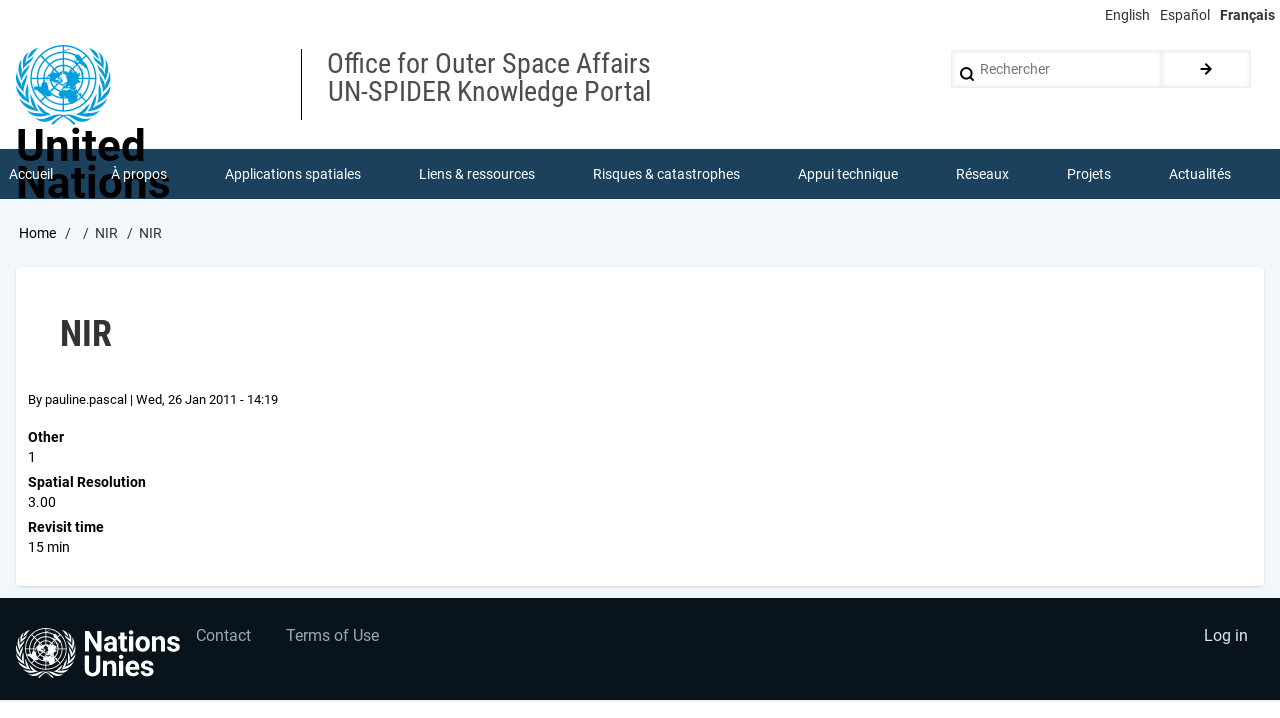

--- FILE ---
content_type: text/css
request_url: https://www.un-spider.org/sites/default/files/css/css_9ltRhZQCG3K_n5HPnlrR7OTvXTMrygR8KtpSpLfiK8I.css?delta=1&language=fr&theme=drupal8_w3css_subtheme&include=eJx9jksKgDAQQy_UoRVdeBtp7aiF8YNpKd5eUVwo4jIvjxC_psVK3eSyBRokFwceWfv6BHQD6mV2VpT_1rMQ4iaMl_AcuzZOM0z9p5pLOsJPRdcdY0xRKaSF1y5g0GEKUWFD5FE7C94BgmlQuA
body_size: 26608
content:
/* @license MIT https://www.w3schools.com/w3css/w3css_downloads.asp */
html{box-sizing:border-box;}*,*:before,*:after{box-sizing:inherit;}html{-ms-text-size-adjust:100%;-webkit-text-size-adjust:100%;}body{margin:0;}article,aside,details,figcaption,figure,footer,header,main,menu,nav,section{display:block;}summary{display:list-item;}audio,canvas,progress,video{display:inline-block;}progress{vertical-align:baseline;}audio:not([controls]){display:none;height:0;}[hidden],template{display:none;}a{background-color:transparent;}a:active,a:hover{outline-width:0;}abbr[title]{border-bottom:none;text-decoration:underline;text-decoration:underline dotted;}b,strong{font-weight:bolder;}dfn{font-style:italic;}mark{background:#ff0;color:#000;}small{font-size:80%;}sub,sup{font-size:75%;line-height:0;position:relative;vertical-align:baseline;}sub{bottom:-0.25em;}sup{top:-0.5em;}figure{margin:1em 40px;}img{border-style:none;}code,kbd,pre,samp{font-family:monospace,monospace;font-size:1em;}hr{box-sizing:content-box;height:0;overflow:visible;}button,input,select,textarea,optgroup{font:inherit;margin:0;}optgroup{font-weight:bold;}button,input{overflow:visible;}button,select{text-transform:none;}button,[type=button],[type=reset],[type=submit]{-webkit-appearance:button;}button::-moz-focus-inner,[type=button]::-moz-focus-inner,[type=reset]::-moz-focus-inner,[type=submit]::-moz-focus-inner{border-style:none;padding:0;}button:-moz-focusring,[type=button]:-moz-focusring,[type=reset]:-moz-focusring,[type=submit]:-moz-focusring{outline:1px dotted ButtonText;}fieldset{border:1px solid #c0c0c0;margin:0 2px;padding:.35em .625em .75em;}legend{color:inherit;display:table;max-width:100%;padding:0;white-space:normal;}textarea{overflow:auto;}[type=checkbox],[type=radio]{padding:0;}[type=number]::-webkit-inner-spin-button,[type=number]::-webkit-outer-spin-button{height:auto;}[type=search]{-webkit-appearance:textfield;outline-offset:-2px;}[type=search]::-webkit-search-decoration{-webkit-appearance:none;}::-webkit-file-upload-button{-webkit-appearance:button;font:inherit;}html,body{font-family:Verdana,sans-serif;font-size:15px;line-height:1.5;}html{overflow-x:hidden;}h1{font-size:36px;}h2{font-size:30px;}h3{font-size:24px;}h4{font-size:20px;}h5{font-size:18px;}h6{font-size:16px;}.w3-serif{font-family:serif;}.w3-sans-serif{font-family:sans-serif;}.w3-cursive{font-family:cursive;}.w3-monospace{font-family:monospace;}h1,h2,h3,h4,h5,h6{font-family:"Segoe UI",Arial,sans-serif;font-weight:400;margin:10px 0;}.w3-wide{letter-spacing:4px;}hr{border:0;border-top:1px solid #eee;margin:20px 0;}.w3-image{max-width:100%;height:auto;}img{vertical-align:middle;}a{color:inherit;}.w3-table,.w3-table-all{border-collapse:collapse;border-spacing:0;width:100%;display:table;}.w3-table-all{border:1px solid #ccc;}.w3-bordered tr,.w3-table-all tr{border-bottom:1px solid #ddd;}.w3-striped tbody tr:nth-child(even){background-color:#f1f1f1;}.w3-table-all tr:nth-child(odd){background-color:#fff;}.w3-table-all tr:nth-child(even){background-color:#f1f1f1;}.w3-hoverable tbody tr:hover,.w3-ul.w3-hoverable li:hover{background-color:#ccc;}.w3-centered tr th,.w3-centered tr td{text-align:center;}.w3-table td,.w3-table th,.w3-table-all td,.w3-table-all th{padding:8px 8px;display:table-cell;text-align:left;vertical-align:top;}.w3-table th:first-child,.w3-table td:first-child,.w3-table-all th:first-child,.w3-table-all td:first-child{padding-left:16px;}.w3-btn,.w3-button{border:none;display:inline-block;padding:8px 16px;vertical-align:middle;overflow:hidden;text-decoration:none;color:inherit;background-color:inherit;text-align:center;cursor:pointer;white-space:nowrap;}.w3-btn:hover{box-shadow:0 8px 16px 0 rgba(0,0,0,0.2),0 6px 20px 0 rgba(0,0,0,0.19);}.w3-btn,.w3-button{-webkit-touch-callout:none;-webkit-user-select:none;-khtml-user-select:none;-moz-user-select:none;-ms-user-select:none;user-select:none;}.w3-disabled,.w3-btn:disabled,.w3-button:disabled{cursor:not-allowed;opacity:0.3;}.w3-disabled *,:disabled *{pointer-events:none;}.w3-btn.w3-disabled:hover,.w3-btn:disabled:hover{box-shadow:none;}.w3-badge,.w3-tag{background-color:#000;color:#fff;display:inline-block;padding-left:8px;padding-right:8px;text-align:center;}.w3-badge{border-radius:50%;}.w3-ul{list-style-type:none;padding:0;margin:0;}.w3-ul li{padding:8px 16px;border-bottom:1px solid #ddd;}.w3-ul li:last-child{border-bottom:none;}.w3-tooltip,.w3-display-container{position:relative;}.w3-tooltip .w3-text{display:none;}.w3-tooltip:hover .w3-text{display:inline-block;}.w3-ripple:active{opacity:0.5;}.w3-ripple{transition:opacity 0s;}.w3-input{padding:8px;display:block;border:none;border-bottom:1px solid #ccc;width:100%;}.w3-select{padding:12px 0;width:100%;border:none;border-bottom:1px solid #ccc;}.w3-dropdown-click,.w3-dropdown-hover{position:relative;display:inline-block;cursor:pointer;}.w3-dropdown-hover:hover .w3-dropdown-content{display:block;}.w3-dropdown-hover:first-child,.w3-dropdown-click:hover{background-color:#ccc;color:#000;}.w3-dropdown-hover:hover > .w3-button:first-child,.w3-dropdown-click:hover > .w3-button:first-child{background-color:#ccc;color:#000;}.w3-dropdown-content{cursor:auto;color:#000;background-color:#fff;display:none;position:absolute;min-width:160px;margin:0;padding:0;z-index:1;}.w3-check,.w3-radio{width:24px;height:24px;position:relative;top:6px;}.w3-sidebar{height:100%;width:200px;background-color:#fff;position:fixed !important;z-index:1;overflow:auto;}.w3-bar-block .w3-dropdown-hover,.w3-bar-block .w3-dropdown-click{width:100%;}.w3-bar-block .w3-dropdown-hover .w3-dropdown-content,.w3-bar-block .w3-dropdown-click .w3-dropdown-content{min-width:100%;}.w3-bar-block .w3-dropdown-hover .w3-button,.w3-bar-block .w3-dropdown-click .w3-button{width:100%;text-align:left;padding:8px 16px;}.w3-main,#main{transition:margin-left .4s;}.w3-modal{z-index:3;display:none;padding-top:100px;position:fixed;left:0;top:0;width:100%;height:100%;overflow:auto;background-color:rgb(0,0,0);background-color:rgba(0,0,0,0.4);}.w3-modal-content{margin:auto;background-color:#fff;position:relative;padding:0;outline:0;width:600px;}.w3-bar{width:100%;overflow:hidden;}.w3-center .w3-bar{display:inline-block;width:auto;}.w3-bar .w3-bar-item{padding:8px 16px;float:left;width:auto;border:none;display:block;outline:0;}.w3-bar .w3-dropdown-hover,.w3-bar .w3-dropdown-click{position:static;float:left;}.w3-bar .w3-button{white-space:normal;}.w3-bar-block .w3-bar-item{width:100%;display:block;padding:8px 16px;text-align:left;border:none;white-space:normal;float:none;outline:0;}.w3-bar-block.w3-center .w3-bar-item{text-align:center;}.w3-block{display:block;width:100%;}.w3-responsive{display:block;overflow-x:auto;}.w3-container:after,.w3-container:before,.w3-panel:after,.w3-panel:before,.w3-row:after,.w3-row:before,.w3-row-padding:after,.w3-row-padding:before,.w3-cell-row:before,.w3-cell-row:after,.w3-clear:after,.w3-clear:before,.w3-bar:before,.w3-bar:after{content:"";display:table;clear:both;}.w3-col,.w3-half,.w3-third,.w3-twothird,.w3-threequarter,.w3-quarter{float:left;width:100%;}.w3-col.s1{width:8.33333%;}.w3-col.s2{width:16.66666%;}.w3-col.s3{width:24.99999%;}.w3-col.s4{width:33.33333%;}.w3-col.s5{width:41.66666%;}.w3-col.s6{width:49.99999%;}.w3-col.s7{width:58.33333%;}.w3-col.s8{width:66.66666%;}.w3-col.s9{width:74.99999%;}.w3-col.s10{width:83.33333%;}.w3-col.s11{width:91.66666%;}.w3-col.s12{width:99.99999%;}@media (min-width:601px){.w3-col.m1{width:8.33333%;}.w3-col.m2{width:16.66666%;}.w3-col.m3,.w3-quarter{width:24.99999%;}.w3-col.m4,.w3-third{width:33.33333%;}.w3-col.m5{width:41.66666%;}.w3-col.m6,.w3-half{width:49.99999%;}.w3-col.m7{width:58.33333%;}.w3-col.m8,.w3-twothird{width:66.66666%;}.w3-col.m9,.w3-threequarter{width:74.99999%;}.w3-col.m10{width:83.33333%;}.w3-col.m11{width:91.66666%;}.w3-col.m12{width:99.99999%;}}@media (min-width:993px){.w3-col.l1{width:8.33333%;}.w3-col.l2{width:16.66666%;}.w3-col.l3{width:24.99999%;}.w3-col.l4{width:33.33333%;}.w3-col.l5{width:41.66666%;}.w3-col.l6{width:49.99999%;}.w3-col.l7{width:58.33333%;}.w3-col.l8{width:66.66666%;}.w3-col.l9{width:74.99999%;}.w3-col.l10{width:83.33333%;}.w3-col.l11{width:91.66666%;}.w3-col.l12{width:99.99999%;}}.w3-rest{overflow:hidden;}.w3-stretch{margin-left:-16px;margin-right:-16px;}.w3-content,.w3-auto{margin-left:auto;margin-right:auto;}.w3-content{max-width:980px;}.w3-auto{max-width:1140px;}.w3-cell-row{display:table;width:100%;}.w3-cell{display:table-cell;}.w3-cell-top{vertical-align:top;}.w3-cell-middle{vertical-align:middle;}.w3-cell-bottom{vertical-align:bottom;}.w3-hide{display:none !important;}.w3-show-block,.w3-show{display:block !important;}.w3-show-inline-block{display:inline-block !important;}@media (max-width:1205px){.w3-auto{max-width:95%;}}@media (max-width:600px){.w3-modal-content{margin:0 10px;width:auto !important;}.w3-modal{padding-top:30px;}.w3-dropdown-hover.w3-mobile .w3-dropdown-content,.w3-dropdown-click.w3-mobile .w3-dropdown-content{position:relative;}.w3-hide-small{display:none !important;}.w3-mobile{display:block;width:100% !important;}.w3-bar-item.w3-mobile,.w3-dropdown-hover.w3-mobile,.w3-dropdown-click.w3-mobile{text-align:center;}.w3-dropdown-hover.w3-mobile,.w3-dropdown-hover.w3-mobile .w3-btn,.w3-dropdown-hover.w3-mobile .w3-button,.w3-dropdown-click.w3-mobile,.w3-dropdown-click.w3-mobile .w3-btn,.w3-dropdown-click.w3-mobile .w3-button{width:100%;}}@media (max-width:768px){.w3-modal-content{width:500px;}.w3-modal{padding-top:50px;}}@media (min-width:993px){.w3-modal-content{width:900px;}.w3-hide-large{display:none !important;}.w3-sidebar.w3-collapse{display:block !important;}}@media (max-width:992px) and (min-width:601px){.w3-hide-medium{display:none !important;}}@media (max-width:992px){.w3-sidebar.w3-collapse{display:none;}.w3-main{margin-left:0 !important;margin-right:0 !important;}.w3-auto{max-width:100%;}}.w3-top,.w3-bottom{position:fixed;width:100%;z-index:1;}.w3-top{top:0;}.w3-bottom{bottom:0;}.w3-overlay{position:fixed;display:none;width:100%;height:100%;top:0;left:0;right:0;bottom:0;background-color:rgba(0,0,0,0.5);z-index:2;}.w3-display-topleft{position:absolute;left:0;top:0;}.w3-display-topright{position:absolute;right:0;top:0;}.w3-display-bottomleft{position:absolute;left:0;bottom:0;}.w3-display-bottomright{position:absolute;right:0;bottom:0;}.w3-display-middle{position:absolute;top:50%;left:50%;transform:translate(-50%,-50%);-ms-transform:translate(-50%,-50%);}.w3-display-left{position:absolute;top:50%;left:0%;transform:translate(0%,-50%);-ms-transform:translate(-0%,-50%);}.w3-display-right{position:absolute;top:50%;right:0%;transform:translate(0%,-50%);-ms-transform:translate(0%,-50%);}.w3-display-topmiddle{position:absolute;left:50%;top:0;transform:translate(-50%,0%);-ms-transform:translate(-50%,0%);}.w3-display-bottommiddle{position:absolute;left:50%;bottom:0;transform:translate(-50%,0%);-ms-transform:translate(-50%,0%);}.w3-display-container:hover .w3-display-hover{display:block;}.w3-display-container:hover span.w3-display-hover{display:inline-block;}.w3-display-hover{display:none;}.w3-display-position{position:absolute;}.w3-circle{border-radius:50%;}.w3-round-small{border-radius:2px;}.w3-round,.w3-round-medium{border-radius:4px;}.w3-round-large{border-radius:8px;}.w3-round-xlarge{border-radius:16px;}.w3-round-xxlarge{border-radius:32px;}.w3-row-padding,.w3-row-padding>.w3-half,.w3-row-padding>.w3-third,.w3-row-padding>.w3-twothird,.w3-row-padding>.w3-threequarter,.w3-row-padding>.w3-quarter,.w3-row-padding>.w3-col{padding:0 8px;}.w3-container,.w3-panel{padding:0.01em 16px;}.w3-panel{margin-top:16px;margin-bottom:16px;}.w3-code,.w3-codespan{font-family:Consolas,"courier new";font-size:16px;}.w3-code{width:auto;background-color:#fff;padding:8px 12px;border-left:4px solid #4caf50;word-wrap:break-word;}.w3-codespan{color:crimson;background-color:#f1f1f1;padding-left:4px;padding-right:4px;font-size:110%;}.w3-card,.w3-card-2{box-shadow:0 2px 5px 0 rgba(0,0,0,0.16),0 2px 10px 0 rgba(0,0,0,0.12);}.w3-card-4,.w3-hover-shadow:hover{box-shadow:0 4px 10px 0 rgba(0,0,0,0.2),0 4px 20px 0 rgba(0,0,0,0.19);}.w3-spin{animation:w3-spin 2s infinite linear;}@keyframes w3-spin{0%{transform:rotate(0deg);}100%{transform:rotate(359deg);}}.w3-animate-fading{animation:fading 10s infinite;}@keyframes fading{0%{opacity:0;}50%{opacity:1;}100%{opacity:0;}}.w3-animate-opacity{animation:opac 0.8s;}@keyframes opac{from{opacity:0;}to{opacity:1;}}.w3-animate-top{position:relative;animation:animatetop 0.4s;}@keyframes animatetop{from{top:-300px;opacity:0;}to{top:0;opacity:1;}}.w3-animate-left{position:relative;animation:animateleft 0.4s;}@keyframes animateleft{from{left:-300px;opacity:0;}to{left:0;opacity:1;}}.w3-animate-right{position:relative;animation:animateright 0.4s;}@keyframes animateright{from{right:-300px;opacity:0;}to{right:0;opacity:1;}}.w3-animate-bottom{position:relative;animation:animatebottom 0.4s;}@keyframes animatebottom{from{bottom:-300px;opacity:0;}to{bottom:0;opacity:1;}}.w3-animate-zoom{animation:animatezoom 0.6s;}@keyframes animatezoom{from{transform:scale(0);}to{transform:scale(1);}}.w3-animate-input{transition:width 0.4s ease-in-out;}.w3-animate-input:focus{width:100% !important;}.w3-opacity,.w3-hover-opacity:hover{opacity:0.60;}.w3-opacity-off,.w3-hover-opacity-off:hover{opacity:1;}.w3-opacity-max{opacity:0.25;}.w3-opacity-min{opacity:0.75;}.w3-greyscale-max,.w3-grayscale-max,.w3-hover-greyscale:hover,.w3-hover-grayscale:hover{filter:grayscale(100%);}.w3-greyscale,.w3-grayscale{filter:grayscale(75%);}.w3-greyscale-min,.w3-grayscale-min{filter:grayscale(50%);}.w3-sepia{filter:sepia(75%);}.w3-sepia-max,.w3-hover-sepia:hover{filter:sepia(100%);}.w3-sepia-min{filter:sepia(50%);}.w3-tiny{font-size:10px !important;}.w3-small{font-size:12px !important;}.w3-medium{font-size:15px !important;}.w3-large{font-size:18px !important;}.w3-xlarge{font-size:24px !important;}.w3-xxlarge{font-size:36px !important;}.w3-xxxlarge{font-size:48px !important;}.w3-jumbo{font-size:64px !important;}.w3-left-align{text-align:left !important;}.w3-right-align{text-align:right !important;}.w3-justify{text-align:justify !important;}.w3-center{text-align:center !important;}.w3-border-0{border:0 !important;}.w3-border{border:1px solid #ccc !important;}.w3-border-top{border-top:1px solid #ccc !important;}.w3-border-bottom{border-bottom:1px solid #ccc !important;}.w3-border-left{border-left:1px solid #ccc !important;}.w3-border-right{border-right:1px solid #ccc !important;}.w3-topbar{border-top:6px solid #ccc !important;}.w3-bottombar{border-bottom:6px solid #ccc !important;}.w3-leftbar{border-left:6px solid #ccc !important;}.w3-rightbar{border-right:6px solid #ccc !important;}.w3-section,.w3-code{margin-top:16px !important;margin-bottom:16px !important;}.w3-margin{margin:16px !important;}.w3-margin-top{margin-top:16px !important;}.w3-margin-bottom{margin-bottom:16px !important;}.w3-margin-left{margin-left:16px !important;}.w3-margin-right{margin-right:16px !important;}.w3-padding-small{padding:4px 8px !important;}.w3-padding{padding:8px 16px !important;}.w3-padding-large{padding:12px 24px !important;}.w3-padding-16{padding-top:16px !important;padding-bottom:16px !important;}.w3-padding-24{padding-top:24px !important;padding-bottom:24px !important;}.w3-padding-32{padding-top:32px !important;padding-bottom:32px !important;}.w3-padding-48{padding-top:48px !important;padding-bottom:48px !important;}.w3-padding-64{padding-top:64px !important;padding-bottom:64px !important;}.w3-padding-top-64{padding-top:64px !important;}.w3-padding-top-48{padding-top:48px !important;}.w3-padding-top-32{padding-top:32px !important;}.w3-padding-top-24{padding-top:24px !important;}.w3-left{float:left !important;}.w3-right{float:right !important;}.w3-hover-over:hover,.w3-button:hover{color:#000 !important;background-color:#ccc !important;}.w3-transparent,.w3-hover-none:hover{background-color:transparent !important;}.w3-hover-none:hover{box-shadow:none !important;}.w3-amber,.w3-hover-amber:hover{color:#000 !important;background-color:#ffc107 !important;}.w3-aqua,.w3-hover-aqua:hover{color:#000 !important;background-color:#00ffff !important;}.w3-blue,.w3-hover-blue:hover{color:#fff !important;background-color:#2196f3 !important;}.w3-light-blue,.w3-hover-light-blue:hover{color:#000 !important;background-color:#87ceeb !important;}.w3-brown,.w3-hover-brown:hover{color:#fff !important;background-color:#795548 !important;}.w3-cyan,.w3-hover-cyan:hover{color:#000 !important;background-color:#00bcd4 !important;}.w3-blue-grey,.w3-hover-blue-grey:hover,.w3-blue-gray,.w3-hover-blue-gray:hover{color:#fff !important;background-color:#607d8b !important;}.w3-green,.w3-hover-green:hover{color:#fff !important;background-color:#4caf50 !important;}.w3-light-green,.w3-hover-light-green:hover{color:#000 !important;background-color:#8bc34a !important;}.w3-indigo,.w3-hover-indigo:hover{color:#fff !important;background-color:#3f51b5 !important;}.w3-khaki,.w3-hover-khaki:hover{color:#000 !important;background-color:#f0e68c !important;}.w3-lime,.w3-hover-lime:hover{color:#000 !important;background-color:#cddc39 !important;}.w3-orange,.w3-hover-orange:hover{color:#000 !important;background-color:#ff9800 !important;}.w3-deep-orange,.w3-hover-deep-orange:hover{color:#fff !important;background-color:#ff5722 !important;}.w3-pink,.w3-hover-pink:hover{color:#fff !important;background-color:#e91e63 !important;}.w3-purple,.w3-hover-purple:hover{color:#fff !important;background-color:#9c27b0 !important;}.w3-deep-purple,.w3-hover-deep-purple:hover{color:#fff !important;background-color:#673ab7 !important;}.w3-red,.w3-hover-red:hover{color:#fff !important;background-color:#f44336 !important;}.w3-sand,.w3-hover-sand:hover{color:#000 !important;background-color:#fdf5e6 !important;}.w3-teal,.w3-hover-teal:hover{color:#fff !important;background-color:#009688 !important;}.w3-yellow,.w3-hover-yellow:hover{color:#000 !important;background-color:#ffeb3b !important;}.w3-white,.w3-hover-white:hover{color:#000 !important;background-color:#fff !important;}.w3-black,.w3-hover-black:hover{color:#fff !important;background-color:#000 !important;}.w3-grey,.w3-hover-grey:hover,.w3-gray,.w3-hover-gray:hover{color:#000 !important;background-color:#9e9e9e !important;}.w3-light-grey,.w3-hover-light-grey:hover,.w3-light-gray,.w3-hover-light-gray:hover{color:#000 !important;background-color:#f1f1f1 !important;}.w3-dark-grey,.w3-hover-dark-grey:hover,.w3-dark-gray,.w3-hover-dark-gray:hover{color:#fff !important;background-color:#616161 !important;}.w3-pale-red,.w3-hover-pale-red:hover{color:#000 !important;background-color:#ffdddd !important;}.w3-pale-green,.w3-hover-pale-green:hover{color:#000 !important;background-color:#ddffdd !important;}.w3-pale-yellow,.w3-hover-pale-yellow:hover{color:#000 !important;background-color:#ffffcc !important;}.w3-pale-blue,.w3-hover-pale-blue:hover{color:#000 !important;background-color:#ddffff !important;}.w3-text-amber,.w3-hover-text-amber:hover{color:#ffc107 !important;}.w3-text-aqua,.w3-hover-text-aqua:hover{color:#00ffff !important;}.w3-text-blue,.w3-hover-text-blue:hover{color:#2196f3 !important;}.w3-text-light-blue,.w3-hover-text-light-blue:hover{color:#87ceeb !important;}.w3-text-brown,.w3-hover-text-brown:hover{color:#795548 !important;}.w3-text-cyan,.w3-hover-text-cyan:hover{color:#00bcd4 !important;}.w3-text-blue-grey,.w3-hover-text-blue-grey:hover,.w3-text-blue-gray,.w3-hover-text-blue-gray:hover{color:#607d8b !important;}.w3-text-green,.w3-hover-text-green:hover{color:#4caf50 !important;}.w3-text-light-green,.w3-hover-text-light-green:hover{color:#8bc34a !important;}.w3-text-indigo,.w3-hover-text-indigo:hover{color:#3f51b5 !important;}.w3-text-khaki,.w3-hover-text-khaki:hover{color:#b4aa50 !important;}.w3-text-lime,.w3-hover-text-lime:hover{color:#cddc39 !important;}.w3-text-orange,.w3-hover-text-orange:hover{color:#ff9800 !important;}.w3-text-deep-orange,.w3-hover-text-deep-orange:hover{color:#ff5722 !important;}.w3-text-pink,.w3-hover-text-pink:hover{color:#e91e63 !important;}.w3-text-purple,.w3-hover-text-purple:hover{color:#9c27b0 !important;}.w3-text-deep-purple,.w3-hover-text-deep-purple:hover{color:#673ab7 !important;}.w3-text-red,.w3-hover-text-red:hover{color:#f44336 !important;}.w3-text-sand,.w3-hover-text-sand:hover{color:#fdf5e6 !important;}.w3-text-teal,.w3-hover-text-teal:hover{color:#009688 !important;}.w3-text-yellow,.w3-hover-text-yellow:hover{color:#d2be0e !important;}.w3-text-white,.w3-hover-text-white:hover{color:#fff !important;}.w3-text-black,.w3-hover-text-black:hover{color:#000 !important;}.w3-text-grey,.w3-hover-text-grey:hover,.w3-text-gray,.w3-hover-text-gray:hover{color:#757575 !important;}.w3-text-light-grey,.w3-hover-text-light-grey:hover,.w3-text-light-gray,.w3-hover-text-light-gray:hover{color:#f1f1f1 !important;}.w3-text-dark-grey,.w3-hover-text-dark-grey:hover,.w3-text-dark-gray,.w3-hover-text-dark-gray:hover{color:#3a3a3a !important;}.w3-border-amber,.w3-hover-border-amber:hover{border-color:#ffc107 !important;}.w3-border-aqua,.w3-hover-border-aqua:hover{border-color:#00ffff !important;}.w3-border-blue,.w3-hover-border-blue:hover{border-color:#2196f3 !important;}.w3-border-light-blue,.w3-hover-border-light-blue:hover{border-color:#87ceeb !important;}.w3-border-brown,.w3-hover-border-brown:hover{border-color:#795548 !important;}.w3-border-cyan,.w3-hover-border-cyan:hover{border-color:#00bcd4 !important;}.w3-border-blue-grey,.w3-hover-border-blue-grey:hover,.w3-border-blue-gray,.w3-hover-border-blue-gray:hover{border-color:#607d8b !important;}.w3-border-green,.w3-hover-border-green:hover{border-color:#4caf50 !important;}.w3-border-light-green,.w3-hover-border-light-green:hover{border-color:#8bc34a !important;}.w3-border-indigo,.w3-hover-border-indigo:hover{border-color:#3f51b5 !important;}.w3-border-khaki,.w3-hover-border-khaki:hover{border-color:#f0e68c !important;}.w3-border-lime,.w3-hover-border-lime:hover{border-color:#cddc39 !important;}.w3-border-orange,.w3-hover-border-orange:hover{border-color:#ff9800 !important;}.w3-border-deep-orange,.w3-hover-border-deep-orange:hover{border-color:#ff5722 !important;}.w3-border-pink,.w3-hover-border-pink:hover{border-color:#e91e63 !important;}.w3-border-purple,.w3-hover-border-purple:hover{border-color:#9c27b0 !important;}.w3-border-deep-purple,.w3-hover-border-deep-purple:hover{border-color:#673ab7 !important;}.w3-border-red,.w3-hover-border-red:hover{border-color:#f44336 !important;}.w3-border-sand,.w3-hover-border-sand:hover{border-color:#fdf5e6 !important;}.w3-border-teal,.w3-hover-border-teal:hover{border-color:#009688 !important;}.w3-border-yellow,.w3-hover-border-yellow:hover{border-color:#ffeb3b !important;}.w3-border-white,.w3-hover-border-white:hover{border-color:#fff !important;}.w3-border-black,.w3-hover-border-black:hover{border-color:#000 !important;}.w3-border-grey,.w3-hover-border-grey:hover,.w3-border-gray,.w3-hover-border-gray:hover{border-color:#9e9e9e !important;}.w3-border-light-grey,.w3-hover-border-light-grey:hover,.w3-border-light-gray,.w3-hover-border-light-gray:hover{border-color:#f1f1f1 !important;}.w3-border-dark-grey,.w3-hover-border-dark-grey:hover,.w3-border-dark-gray,.w3-hover-border-dark-gray:hover{border-color:#616161 !important;}.w3-border-pale-red,.w3-hover-border-pale-red:hover{border-color:#ffe7e7 !important;}.w3-border-pale-green,.w3-hover-border-pale-green:hover{border-color:#e7ffe7 !important;}.w3-border-pale-yellow,.w3-hover-border-pale-yellow:hover{border-color:#ffffcc !important;}.w3-border-pale-blue,.w3-hover-border-pale-blue:hover{border-color:#e7ffff !important;}
.text-transform-none div,.text-transform-none h1,.text-transform-none h2,.text-transform-none h3,.text-transform-none h4,.text-transform-none h5,.text-transform-none h6,.text-transform-none a{text-transform:none !important;}.w3-fixed{position:fixed;top:0;width:100%;}.w3-sticky{position:-webkit-sticky;position:sticky;top:0;width:100%;}.w3-relative{position:relative;width:100%;}ol{display:block;}@keyframes comeout{0%{opacity:0;}100%{opacity:1;}}.visuallyhidden{opacity:0;}.w3-small{font-size:14px !important;}.w3-animate-opacity-disabled{animation:none !important;}.site-name-lowercase h1.site-name,.site-name-lowercase h1.site-name a{text-transform:lowercase!important;}.site-name-capitalize h1.site-name,.site-name-capitalize h1.site-name a{text-transform:capitalize!important;}.w3-card{-webkit-box-shadow:0 1px 3px 0 rgba(0,0,0,0.12);-moz-box-shadow:0 1px 3px 0 rgba(0,0,0,0.12);box-shadow:0 1px 3px 0 rgba(0,0,0,0.12);}.w3-padding-0{padding:0 !important;}.w3-margin-0{margin:0 !important;}.w3-box-shadow-0{box-shadow:none !important;}.w3-border-0{border:none !important;}.w3-round-0{border-radius:0 !important;}.w3-link-red a{color:#f44336 !important;}.w3-link-green a{color:#4caf50 !important;}.w3-link-blue a{color:#2196f3 !important;}.w3-link-yellow a{color:#ffeb3b !important;}.w3-link-white a{color:#fff !important;}.w3-link-black a{color:#000 !important;}.w3-link-grey a,.w3-link-gray a{color:#757575 !important;}.w3-link-amber a{color:#ffc107 !important;}.w3-link-aqua a{color:#00ffff !important;}.w3-link-light-blue a{color:#87ceeb !important;}.w3-link-brown a{color:#795548 !important;}.w3-link-cyan a{color:#00bcd4 !important;}.w3-link-blue-grey a,.w3-link-blue-gray a{color:#607d8b !important;}.w3-link-light-green a{color:#8bc34a !important;}.w3-link-indigo a{color:#3f51b5 !important;}.w3-link-khaki a{color:#b4aa50 !important;}.w3-link-lime a{color:#cddc39 !important;}.w3-link-orange a{color:#ff9800 !important;}.w3-link-deep-orange a{color:#ff5722 !important;}.w3-link-pink a{color:#e91e63 !important;}.w3-link-purple a{color:#9c27b0 !important;}.w3-link-deep-purple a{color:#673ab7 !important;}.w3-link-sand a{color:#fdf5e6 !important;}.w3-link-teal a{color:#009688 !important;}.w3-link-light-gray a,.w3-link-light-grey a{color:#f1f1f1 !important;}.w3-link-dark-gray a,.w3-link-dark-grey a{color:#3a3a3a !important;}.w3-link-pale-red a{color:#ffe7e7 !important;}.w3-link-pale-green a{color:#e7ffe7 !important;}.w3-link-pale-yellow a{color:#ffffcc !important;}.w3-link-pale-blue a{color:#e7ffff !important;}.w3-link-bg-red a{background-color:#f44336 !important;}.w3-link-bg-green a{background-color:#4caf50 !important;}.w3-link-bg-blue a{background-color:#2196f3 !important;}.w3-link-bg-yellow a{background-color:#ffeb3b !important;}.w3-link-bg-white a{background-color:#fff !important;}.w3-link-bg-black a{background-color:#000 !important;}.w3-link-bg-grey a,.w3-link-bg-gray a{background-color:#757575 !important;}.w3-link-bg-amber a{background-color:#ffc107 !important;}.w3-link-bg-aqua a{background-color:#00ffff !important;}.w3-link-bg-light-blue a{background-color:#87ceeb !important;}.w3-link-bg-brown a{background-color:#795548 !important;}.w3-link-bg-cyan a{background-color:#00bcd4 !important;}.w3-link-bg-blue-grey a,.w3-link-bg-blue-gray a{background-color:#607d8b !important;}.w3-link-bg-light-green a{background-color:#8bc34a !important;}.w3-link-bg-indigo a{background-color:#3f51b5 !important;}.w3-link-bg-khaki a{background-color:#b4aa50 !important;}.w3-link-bg-lime a{background-color:#cddc39 !important;}.w3-link-bg-orange a{background-color:#ff9800 !important;}.w3-link-bg-deep-orange a{background-color:#ff5722 !important;}.w3-link-bg-pink a{background-color:#e91e63 !important;}.w3-link-bg-purple a{background-color:#9c27b0 !important;}.w3-link-bg-deep-purple a{background-color:#673ab7 !important;}.w3-link-bg-sand a{background-color:#fdf5e6 !important;}.w3-link-bg-teal a{background-color:#009688 !important;}.w3-link-bg-light-gray a,.w3-link-bg-light-grey a{background-color:#f1f1f1 !important;}.w3-link-bg-dark-gray a,.w3-link-bg-dark-grey a{background-color:#3a3a3a !important;}.w3-link-bg-pale-red a{background-color:#ffe7e7 !important;}.w3-link-bg-pale-green a{background-color:#e7ffe7 !important;}.w3-link-bg-pale-yellow a{background-color:#ffffcc !important;}.w3-link-bg-pale-blue a{background-color:#e7ffff !important;}.w3-button-red button,.w3-link-hover-red a:hover,.w3-button-hover-red button:hover{color:#fff !important;background-color:#f44336 !important;}.w3-button-green button,.w3-link-hover-green a:hover,.w3-button-hover-green button:hover{color:#fff !important;background-color:#4caf50 !important;}.w3-button-blue button,.w3-link-hover-blue a:hover,.w3-button-hover-blue button:hover{color:#fff !important;background-color:#2196f3 !important;}.w3-button-yellow button,.w3-link-hover-yellow a:hover,.w3-button-hover-yellow button:hover{color:#000 !important;background-color:#ffeb3b !important;}.w3-button-white button,.w3-link-hover-white a:hover,.w3-button-hover-white button:hover{color:#000 !important;background-color:#fff !important;}.w3-button-black button,.w3-link-hover-black a:hover,.w3-button-hover-black button:hover{color:#fff !important;background-color:#000 !important;}.w3-button-amber button,.w3-link-hover-amber a:hover,.w3-button-hover-amber button:hover{color:#000 !important;background-color:#ffc107 !important;}.w3-button-aqua button,.w3-link-hover-aqua a:hover,.w3-button-hover-aqua button:hover{color:#000 !important;background-color:#00ffff !important;}.w3-button-light-blue button,.w3-link-hover-light-blue a:hover,.w3-button-hover-light-blue button:hover{color:#000 !important;background-color:#87ceeb !important;}.w3-button-brown button,.w3-link-hover-brown a:hover,.w3-button-hover-brown button:hover{color:#fff !important;background-color:#795548 !important;}.w3-button-cyan button,.w3-link-hover-cyan a:hover,.w3-button-hover-cyan button:hover{color:#000 !important;background-color:#00bcd4 !important;}.w3-button-light-green button,.w3-link-hover-light-green a:hover,.w3-button-hover-light-green button:hover{color:#000 !important;background-color:#8bc34a !important;}.w3-button-indigo button,.w3-link-hover-indigo a:hover,.w3-button-hover-indigo button:hover{color:#fff !important;background-color:#3f51b5 !important;}.w3-button-khaki button,.w3-link-hover-khaki a:hover,.w3-button-hover-khaki button:hover{color:#000 !important;background-color:#b4aa50 !important;}.w3-button-lime button,.w3-link-hover-lime a:hover,.w3-button-hover-lime button:hover{color:#000 !important;background-color:#cddc39 !important;}.w3-button-orange button,.w3-link-hover-orange a:hover,.w3-button-hover-orange button:hover{color:#000 !important;background-color:#ff9800 !important;}.w3-button-deep-orange button,.w3-link-hover-deep-orange a:hover,.w3-button-hover-deep-orange button:hover{color:#fff !important;background-color:#ff5722 !important;}.w3-button-pink button,.w3-link-hover-pink a:hover,.w3-button-hover-pink button:hover{color:#fff !important;background-color:#e91e63 !important;}.w3-button-purple button,.w3-link-hover-purple a:hover,.w3-button-hover-purple button:hover{color:#fff !important;background-color:#9c27b0 !important;}.w3-button-deep-purple button,.w3-link-hover-deep-purple a:hover,.w3-button-hover-deep-purple button:hover{color:#fff !important;background-color:#673ab7 !important;}.w3-button-sand button,.w3-link-hover-sand a:hover,.w3-button-hover-sand button:hover{color:#000 !important;background-color:#fdf5e6 !important;}.w3-button-teal button,.w3-link-hover-teal a:hover,.w3-button-hover-teal button:hover{color:#fff !important;background-color:#009688 !important;}.w3-button-gray button,.w3-button-grey button,.w3-link-hover-gray a:hover,.w3-link-hover-grey a:hover,.w3-button-hover-gray button:hover,.w3-button-hover-grey button:hover{background-color:#757575 !important;}.w3-button-blue-gray button,.w3-button-blue-grey button,.w3-link-hover-blue-gray a:hover,.w3-link-hover-blue-grey a:hover,.w3-button-hover-blue-gray button:hover,.w3-button-hover-blue-grey button:hover{color:#fff !important;background-color:#607d8b !important;}.w3-button-light-gray button,.w3-button-light-grey button,.w3-link-hover-light-gray a:hover,.w3-link-hover-light-grey a:hover,.w3-button-hover-light-gray button:hover,.w3-button-hover-light-grey button:hover{color:#000 !important;background-color:#f1f1f1 !important;}.w3-button-dark-gray button,.w3-button-dark-grey button,.w3-link-hover-dark-gray a:hover,.w3-link-hover-dark-grey a:hover,.w3-button-hover-dark-gray button:hover,.w3-button-hover-dark-grey button:hover{color:#fff !important;background-color:#3a3a3a !important;}.w3-button-pale-red,.w3-link-hover-pale-red a:hover,.w3-button-hover-pale-red button:hover{color:#000 !important;background-color:#ffe7e7 !important;}.w3-button-pale-green,.w3-link-hover-pale-green a:hover,.w3-button-hover-pale-green button:hover{color:#000 !important;background-color:#e7ffe7 !important;}.w3-button-pale-yellow,.w3-link-hover-pale-yellow a:hover,.w3-button-hover-pale-yellow button:hover{color:#000 !important;background-color:#ffffcc !important;}.w3-button-pale-blue,.w3-link-hover-pale-blue a:hover,.w3-button-hover-pale-blue button:hover{color:#000 !important;background-color:#e7ffff !important;}.w3-text-pale-red,.w3-hover-text-pale-red:hover{color:#ffe7e7 !important;}.w3-text-pale-green,.w3-hover-text-pale-green:hover{color:#e7ffe7 !important;}.w3-text-pale-yellow,.w3-hover-text-pale-yellow:hover{color:#ffffcc !important;}.w3-text-pale-blue,.w3-hover-text-pale-blue:hover{color:#e7ffff !important;}.w3-circle:hover{border-radius:50%;}.w3-round-small:hover{border-radius:2px;}.w3-round:hover,.w3-round-medium:hover{border-radius:4px;}.w3-round-large:hover{border-radius:8px;}.w3-round-xlarge:hover{border-radius:16px;}.w3-round-xxlarge:hover{border-radius:32px;}.w3-animate-opacity{animation:opac 0.6s;animation-timing-function:cubic-bezier(0.1,0.9,2,0.1);}.w3-animate-top{position:relative;animation:animatetop 0.6s;animation-timing-function:cubic-bezier(0.1,0.9,1.5,0.1);}.w3-animate-left{position:relative;animation:animateleft 0.6s;animation-timing-function:cubic-bezier(0.1,0.9,1.5,0.1);}.w3-animate-right{position:relative;animation:animateright 0.6s;animation-timing-function:cubic-bezier(0.1,0.9,1.5,0.1);}.w3-animate-bottom{position:relative;animation:animatebottom 0.6s;animation-timing-function:cubic-bezier(0.1,0.9,1.5,0.1);}.w3-animate-zoom{animation:animatezoom 0.6s;animation-timing-function:cubic-bezier(0.1,0.5,2,0.1);}@keyframes wiggle{0%,7%{transform:rotateZ(0);}15%{transform:rotateZ(-15deg);}20%{transform:rotateZ(10deg);}25%{transform:rotateZ(-10deg);}30%{transform:rotateZ(6deg);}35%{transform:rotateZ(-4deg);}40%,100%{transform:rotateZ(0);}}
/* @license GPL-2.0-or-later https://www.drupal.org/licensing/faq */
*,*:before,*:after{box-sizing:border-box;outline:none;}html,body{min-height:100%;overflow-wrap:break-word;font-family:'Helvetica Neue',Helvetica,Arial,sans-serif;font-size:18px;line-height:1.8;font-weight:normal;font-style:normal;}img,object,embed,video{outline:none;padding:0;margin:0;border:0;border:none;text-align:center;max-width:100%;height:auto;display:block;}a img{border:none;outline:none;}svg:not(:root){overflow:hidden;}h1,h2,h3{font-weight:600;}h4,h5,h6{font-weight:normal;}h1 a,h2 a,h3 a,h4 a,h5 a,li a{font-size:inherit;line-height:inherit;font-weight:inherit;text-decoration:none;color:inherit;outline:none;}a,a:link,a:visited,a:hover,a:active,a:focus{text-decoration:none;outline:none;}a,input,button,textarea,a:visited,input:visited,button:visited,textarea:visited,a:focus-within,input:focus-within,button:focus-within,textarea:focus-within,a:hover,input:hover,button:hover,textarea:hover,a:focus,input:focus,button:focus,textarea:focus,a:active,input:active,button:active,textarea:active{border-radius:0;outline:none;}input[type=textarea],input[type=button],input[type=search],input[type=textfield]{-webkit-appearance:none;-moz-appearance:none;appearance:none;outline:none;}.w3-ul li,nav.action-links li{border:none;border-width:0 !important;}.main-navigation-inner-v li .w3-button{white-space:normal;}
/* @license MIT https://www.w3schools.com/w3css/w3css_downloads.asp */
.w3-camo-brown{color:#fff;background-color:#594d45;}.w3-camo-red{color:#fff;background-color:#79533d;}.w3-camo-olive{color:#fff;background-color:#595142;}.w3-camo-field{color:#fff;background-color:#745d46;}.w3-camo-earth{color:#fff;background-color:#ac7e54;}.w3-camo-sand{color:#fff;background-color:#a9947b;}.w3-camo-tan{color:#fff;background-color:#b49d80;}.w3-camo-sandstone{color:#fff;background-color:#bcab90;}.w3-camo-dark-green{color:#fff;background-color:#535640;}.w3-camo-forest{color:#fff;background-color:#54504b;}.w3-camo-light-green{color:#fff;background-color:#63613e;}.w3-camo-green{color:#fff;background-color:#4a5444;}.w3-camo-dark-gray,.w3-camo-dark-grey{color:#fff;background-color:#5c5c5b;}.w3-camo-gray,.w3-camo-grey{color:#fff;background-color:#9495a5;}.w3-camo-black{color:#fff;background-color:#373538;}
.w3-signal-yellow{color:#fff;background-color:#f7ba0b;}.w3-signal-orange{color:#fff;background-color:#d4652f;}.w3-signal-red{color:#fff;background-color:#a02128;}.w3-signal-violet{color:#fff;background-color:#904684;}.w3-signal-blue{color:#fff;background-color:#154889;}.w3-signal-green{color:#fff;background-color:#317f43;}.w3-signal-grey{color:#fff;background-color:#9b9b9b;}.w3-signal-brown{color:#fff;background-color:#7b5141;}.w3-signal-white{color:#000;background-color:#f4f4f4;}.w3-signal-black{color:#fff;background-color:#282828;}
.w3-2021-marigold{color:#fff;background-color:#fdac53;}.w3-2021-cerulean{color:#000;background-color:#9bb7d4;}.w3-2021-rust{color:#fff;background-color:#b55a30;}.w3-2021-illuminating{color:#000;background-color:#f5df4d;}.w3-2021-french-blue{color:#fff;background-color:#0072b5;}.w3-2021-green-ash{color:#000;background-color:#a0daa9;}.w3-2021-burnt-coral{color:#fff;background-color:#e9897e;}.w3-2021-mint{color:#fff;background-color:#00a170;}.w3-2021-amethyst-orchid{color:#fff;background-color:#926aa6;}.w3-2021-raspberry-sorbet{color:#fff;background-color:#d2386c;}.w3-2021-inkwell{color:#fff;background-color:#363945;}.w3-2021-ultimate-gray{color:#fff;background-color:#939597;}.w3-2021-buttercream{color:#000;background-color:#efe1ce;}.w3-2021-desert-mist{color:#000;background-color:#e0b589;}.w3-2021-willow{color:#fff;background-color:#9a8b4f;}.w3-2020-classic-blue{color:#fff;background-color:#34568b;}.w3-2020-flame-scarlet{color:#fff;background-color:#cd212a;}.w3-2020-saffron{color:#000;background-color:#ffa500;}.w3-2020-biscay-green{color:#000;background-color:#56c6a9;}.w3-2020-chive{color:#fff;background-color:#4b5335;}.w3-2020-faded-denim{color:#fff;background-color:#798ea4;}.w3-2020-orange-peel{color:#fff;background-color:#fa7a35;}.w3-2020-mosaic-blue{color:#fff;background-color:#00758f;}.w3-2020-sunlight{color:#000;background-color:#edd59e;}.w3-2020-coral-pink{color:#000;background-color:#e8a798;}.w3-2020-cinnamon-stick{color:#fff;background-color:#9c4722;}.w3-2020-grape-compote{color:#fff;background-color:#6b5876;}.w3-2020-lark{color:#fff;background-color:#b89b72;}.w3-2020-navy-blazer{color:#fff;background-color:#282d3c;}.w3-2020-brilliant-white{color:#000;background-color:#edf1ff;}.w3-2020-ash{color:#fff;background-color:#a09998;}.w3-2020-amberglow{color:#fff;background-color:#dc793e;}.w3-2020-samba{color:#fff;background-color:#a2242f;}.w3-2020-sandstone{color:#fff;background-color:#c48a69;}.w3-2020-green-sheen{color:#000;background-color:#d9ce52;}.w3-2020-rose-tan{color:#000;background-color:#d19c97;}.w3-2020-ultramarine-green{color:#fff;background-color:#006b54;}.w3-2020-fired-brick{color:#fff;background-color:#6a2e2a;}.w3-2020-peach-nougat{color:#000;background-color:#e6af91;}.w3-2020-magenta-purple{color:#fff;background-color:#6c244c;}.w3-2019-fiesta{color:#fff;background-color:#dd4132;}.w3-2019-jester-red{color:#fff;background-color:#9e1030;}.w3-2019-turmeric{color:#fff;background-color:#fe840e;}.w3-2019-living-coral{color:#fff;background-color:#ff6f61;}.w3-2019-pink-peacock{color:#fff;background-color:#c62168;}.w3-2019-pepper-stem{color:#fff;background-color:#8d9440;}.w3-2019-aspen-gold{color:#000;background-color:#ffd662;}.w3-2019-princess-blue{color:#fff;background-color:#00539c;}.w3-2019-toffee{color:#fff;background-color:#755139;}.w3-2019-mango-mojito{color:#000;background-color:#d69c2f;}.w3-2019-terrarium-moss{color:#fff;background-color:#616247;}.w3-2019-sweet-lilac{color:#000;background-color:#e8b5ce;}.w3-2019-soybean{color:#000;background-color:#d2c29d;}.w3-2019-eclipse{color:#fff;background-color:#343148;}.w3-2019-sweet-corn{color:#000;background-color:#f0ead6;}.w3-2019-brown-granite{color:#fff;background-color:#615550;}.w3-2019-chili-pepper{color:#fff;background-color:#9b1b30;}.w3-2019-biking-red{color:#fff;background-color:#77212e;}.w3-2019-creme-de-peche{color:#000;background-color:#f5d6c6;}.w3-2019-peach-pink{color:#fff;background-color:#fa9a85;}.w3-2019-rocky-road{color:#fff;background-color:#5a3e36;}.w3-2019-fruit-dove{color:#fff;background-color:#ce5b78;}.w3-2019-sugar-almond{color:#fff;background-color:#935529;}.w3-2019-dark-cheddar{color:#fff;background-color:#e08119;}.w3-2019-galaxy-blue{color:#fff;background-color:#2a4b7c;}.w3-2019-bluestone{color:#fff;background-color:#577284;}.w3-2019-orange-tiger{color:#fff;background-color:#f96714;}.w3-2019-eden{color:#fff;background-color:#264e36;}.w3-2019-vanilla-custard{color:#000;background-color:#f3e0be;}.w3-2019-evening-blue{color:#fff;background-color:#2a293e;}.w3-2019-paloma{color:#fff;background-color:#9f9c99;}.w3-2019-guacamole{color:#fff;background-color:#797b3a;}.w3-2018-red-pear{color:#fff;background-color:#7f4145;}.w3-2018-valiant-poppy{color:#fff;background-color:#bd3d3a;}.w3-2018-nebulas-blue{color:#fff;background-color:#3f69aa;}.w3-2018-ceylon-yellow{color:#000;background-color:#d5ae41;}.w3-2018-martini-olive{color:#fff;background-color:#766f57;}.w3-2018-russet-orange{color:#fff;background-color:#e47a2e;}.w3-2018-crocus-petal{color:#000;background-color:#be9ec9;}.w3-2018-limelight{color:#000;background-color:#f1ea7f;}.w3-2018-quetzal-green{color:#fff;background-color:#006e6d;}.w3-2018-sargasso-sea{color:#fff;background-color:#485167;}.w3-2018-tofu{color:#000;background-color:#eae6da;}.w3-2018-almond-buff{color:#000;background-color:#d1b894;}.w3-2018-quiet-gray,.w3-2018-quiet-grey{color:#000;background-color:#bcbcbe;}.w3-2018-meerkat{color:#000;background-color:#95dee3;}.w3-2018-meadowlark{color:#000;background-color:#ecdb54;}.w3-2018-cherry-tomato{color:#fff;background-color:#e94b3c;}.w3-2018-little-boy-blue{color:#000;background-color:#6f9fd8;}.w3-2018-chili-oil{color:#fff;background-color:#944743;}.w3-2018-pink-lavender{color:#000;background-color:#dbb1cd;}.w3-2018-blooming-dahlia{color:#000;background-color:#ec9787;}.w3-2018-arcadia{color:#fff;background-color:#00a591;}.w3-2018-emperador{color:#fff;background-color:#6c4f3d;}.w3-2018-ultra-violet{color:#fff;background-color:#6b5b95;}.w3-2018-almost-mauve{color:#000;background-color:#eadedb;}.w3-2018-spring-crocus{color:#fff;background-color:#bc70a4;}.w3-2018-lime-punch{color:#000;background-color:#bfd641;}.w3-2018-sailor-blue{color:#fff;background-color:#2e4a62;}.w3-2018-harbor-mist{color:#000;background-color:#b4b7ba;}.w3-2018-warm-sand{color:#000;background-color:#c0ab8e;}.w3-2018-coconut-milk{color:#000;background-color:#f0ede5;}.w3-2017-greenery{color:#fff;background-color:#92b558;}.w3-2017-grenadine{color:#fff;background-color:#dc4c46;}.w3-2017-tawny-port{color:#fff;background-color:#672e3b;}.w3-2017-ballet-slipper{color:#000;background-color:#f3d6e4;}.w3-2017-butterum{color:#fff;background-color:#c48f65;}.w3-2017-navy-peony{color:#fff;background-color:#223a5e;}.w3-2017-neutral-gray,.w3-2017-neutral-grey{color:#fff;background-color:#898e8c;}.w3-2017-shaded-spruce{color:#fff;background-color:#005960;}.w3-2017-golden-lime{color:#fff;background-color:#9c9a40;}.w3-2017-marina{color:#fff;background-color:#4f84c4;}.w3-2017-autumn-maple{color:#fff;background-color:#d2691e;}.w3-2017-niagara{color:#fff;background-color:#578ca9;}.w3-2017-primrose-yellow{color:#000;background-color:#f6d155;}.w3-2017-lapis-blue{color:#fff;background-color:#004b8d;}.w3-2017-flame{color:#fff;background-color:#f2552c;}.w3-2017-island-paradise{color:#000;background-color:#95dee3;}.w3-2017-pale-dogwood{color:#000;background-color:#edcdc2;}.w3-2017-pink-yarrow{color:#fff;background-color:#ce3175;}.w3-2017-kale{color:#fff;background-color:#5a7247;}.w3-2017-hazelnut{color:#000;background-color:#cfb095;}
.w3-flat-turquoise{color:#fff;background-color:#1abc9c;}.w3-flat-emerald{color:#fff;background-color:#2ecc71;}.w3-flat-peter-river{color:#fff;background-color:#3498db;}.w3-flat-amethyst{color:#fff;background-color:#9b59b6;}.w3-flat-wet-asphalt{color:#fff;background-color:#34495e;}.w3-flat-green-sea{color:#fff;background-color:#16a085;}.w3-flat-nephritis{color:#fff;background-color:#27ae60;}.w3-flat-belize-hole{color:#fff;background-color:#2980b9;}.w3-flat-wisteria{color:#fff;background-color:#8e44ad;}.w3-flat-midnight-blue{color:#fff;background-color:#2c3e50;}.w3-flat-sun-flower{color:#fff;background-color:#f1c40f;}.w3-flat-carrot{color:#fff;background-color:#e67e22;}.w3-flat-alizarin{color:#fff;background-color:#e74c3c;}.w3-flat-clouds{color:#000;background-color:#ecf0f1;}.w3-flat-concrete{color:#fff;background-color:#95a5a6;}.w3-flat-orange{color:#fff;background-color:#f39c12;}.w3-flat-pumpkin{color:#fff;background-color:#d35400;}.w3-flat-pomegranate{color:#fff;background-color:#c0392b;}.w3-flat-silver{color:#000;background-color:#bdc3c7;}.w3-flat-asbestos{color:#fff;background-color:#7f8c8d;}
.w3-food-apple{color:#000;background-color:#76cd26;}.w3-food-aspargus{color:#fff;background-color:#77ab56;}.w3-food-apricot{color:#fff;background-color:#ffb16d;}.w3-food-aubergine{color:#fff;background-color:#3d0734;}.w3-food-avocado{color:#fff;background-color:#87a922;}.w3-food-banana{color:#000;background-color:#fafe4b;}.w3-food-butter{color:#000;background-color:#ffff81;}.w3-food-blueberry{color:#fff;background-color:#464196;}.w3-food-carrot{color:#fff;background-color:#e67e22;}.w3-food-cherry{color:#fff;background-color:#cf0234;}.w3-food-chocolate{color:#fff;background-color:#411900;}.w3-food-cranberry{color:#fff;background-color:#9e003a;}.w3-food-coffee{color:#fff;background-color:#a6814c;}.w3-food-egg{color:#000;background-color:#fffcc4;}.w3-food-grape{color:#fff;background-color:#6c3461;}.w3-food-kiwi{color:#000;background-color:#8ee53f;}.w3-food-lemon{color:#000;background-color:#fdff52;}.w3-food-lime{color:#000;background-color:#bffe28;}.w3-food-mango{color:#fff;background-color:#ffa62b;}.w3-food-mushroom{color:#fff;background-color:#ba9e88;}.w3-food-mustard{color:#fff;background-color:#ceb301;}.w3-food-mint{color:#000;background-color:#c0fa8b;}.w3-food-olive{color:#fff;background-color:#6e750e;}.w3-food-orange{color:#fff;background-color:#f97306;}.w3-food-pea{color:#fff;background-color:#a4bf20;}.w3-food-peach{color:#fff;background-color:#ffb07c;}.w3-food-pear{color:#000;background-color:#cbf85f;}.w3-food-pistachio{color:#000;background-color:#c0fa8b;}.w3-food-plum{color:#fff;background-color:#3f012c;}.w3-food-pomegranate{color:#fff;background-color:#c0392b;}.w3-food-pumpkin{color:#fff;background-color:#d35400;}.w3-food-raspberry{color:#fff;background-color:#b00149;}.w3-food-saffron{color:#fff;background-color:#feb209;}.w3-food-salmon{color:#fff;background-color:#ff796c;}.w3-food-spearmint{color:#000;background-color:#1ef876;}.w3-food-squash{color:#fff;background-color:#f2ab15;}.w3-food-strawberry{color:#fff;background-color:#fb2943;}.w3-food-tomato{color:#fff;background-color:#ec2d01;}.w3-food-wheat{color:#000;background-color:#fbdd7e;}.w3-food-wine{color:#fff;background-color:#80013f;}
.w3-ios-dark-blue{color:#fff;background-color:#5856d6;}.w3-ios-deep-blue{color:#fff;background-color:#007aff;}.w3-ios-blue{color:#fff;background-color:#34aadc;}.w3-ios-light-blue{color:#fff;background-color:#5ac8fa;}.w3-ios-green{color:#000;background-color:#4cd964;}.w3-ios-pink{color:#fff;background-color:#ff2d55;}.w3-ios-red{color:#fff;background-color:#ff3b30;}.w3-ios-orange{color:#fff;background-color:#ff9500;}.w3-ios-yellow{color:#000;background-color:#fc0;}.w3-ios-grey{color:#fff;background-color:#8e8e93;}.w3-ios-light-grey{color:#000;background-color:#ceced2;}.w3-ios-background{color:#000;background-color:#efeff4;}
.w3-metro-light-green{color:#fff;background-color:#99b433;}.w3-metro-green{color:#fff;background-color:#00a300;}.w3-metro-dark-green{color:#fff;background-color:#1e7145;}.w3-metro-magenta{color:#fff;background-color:#ff0097;}.w3-metro-light-purple{color:#fff;background-color:#9f00a7;}.w3-metro-purple{color:#fff;background-color:#7e3878;}.w3-metro-dark-purple{color:#fff;background-color:#603cba;}.w3-metro-darken{color:#fff;background-color:#1d1d1d;}.w3-metro-teal{color:#fff;background-color:#00aba9;}.w3-metro-light-blue{color:#000;background-color:#eff4ff;}.w3-metro-blue{color:#fff;background-color:#2d89ef;}.w3-metro-dark-blue{color:#fff;background-color:#2b5797;}.w3-metro-yellow{color:#fff;background-color:#ffc40d;}.w3-metro-orange{color:#fff;background-color:#e3a21a;}.w3-metro-dark-orange{color:#fff;background-color:#da532c;}.w3-metro-red{color:#fff;background-color:#ee1111;}.w3-metro-dark-red{color:#fff;background-color:#b91d47;}
.w3-highway-brown{color:#fff;background-color:#633517;}.w3-highway-red{color:#fff;background-color:#a6001a;}.w3-highway-orange{color:#fff;background-color:#e06000;}.w3-highway-schoolbus{color:#fff;background-color:#ee9600;}.w3-highway-yellow{color:#fff;background-color:#ffab00;}.w3-highway-green{color:#fff;background-color:#004d33;}.w3-highway-blue{color:#fff;background-color:#00477e;}
.w3-safety-red{color:#fff;background-color:#bd1e24;}.w3-safety-orange{color:#fff;background-color:#e97600;}.w3-safety-yellow{color:#fff;background-color:#f6c700;}.w3-safety-green{color:#fff;background-color:#007256;}.w3-safety-blue{color:#fff;background-color:#0067a7;}.w3-safety-purple{color:#fff;background-color:#964f8e;}
.w3-vivid-pink{color:#fff;background-color:#ffb5ba;}.w3-vivid-red{color:#fff;background-color:#be0032;}.w3-vivid-orange{color:#fff;background-color:#f38400;}.w3-vivid-yellow{color:#fff;background-color:#f3c300;}.w3-vivid-green{color:#fff;background-color:#008856;}.w3-vivid-blue{color:#fff;background-color:#00a1c2;}.w3-vivid-black{color:#fff;background-color:#000;}.w3-vivid-white{color:#000;background-color:#fff;}.w3-vivid-purple{color:#fff;background-color:#9a4eae;}.w3-vivid-purple{color:#fff;background-color:#9a4eae;}.w3-vivid-yellowish-pink{color:#fff;background-color:#ffb7a5;}.w3-vivid-reddish-orange{color:#fff;background-color:#e25822;}.w3-vivid-orange-yellow{color:#fff;background-color:#f6a600;}.w3-vivid-greenish-yellow{color:#fff;background-color:#dcd300;}.w3-vivid-yellow-green{color:#fff;background-color:#8db600;}.w3-vivid-yellowish-green{color:#fff;background-color:#27a64c;}.w3-vivid-bluish-green{color:#fff;background-color:#008882;}.w3-vivid-greenish-blue{color:#fff;background-color:#0085a1;}.w3-vivid-purplish-blue{color:#fff;background-color:#30267a;}.w3-vivid-reddish-purple{color:#fff;background-color:#870074;}.w3-vivid-purplish-red{color:#fff;background-color:#ce4676;}
.w3-win8-lime{color:#fff;background-color:#a4c400;}.w3-win8-green{color:#fff;background-color:#60a917;}.w3-win8-emerald{color:#fff;background-color:#008a00;}.w3-win8-teal{color:#fff;background-color:#00aba9;}.w3-win8-cyan{color:#fff;background-color:#1ba1e2;}.w3-win8-blue{color:#fff;background-color:#3e65ff;}.w3-win8-cobalt{color:#fff;background-color:#0050ef;}.w3-win8-indigo{color:#fff;background-color:#6a00ff;}.w3-win8-violet{color:#fff;background-color:#aa00ff;}.w3-win8-pink{color:#fff;background-color:#f472d0;}.w3-win8-magenta{color:#fff;background-color:#d80073;}.w3-win8-crimson{color:#fff;background-color:#a20025;}.w3-win8-red{color:#fff;background-color:#e51400;}.w3-win8-orange{color:#fff;background-color:#fa6800;}.w3-win8-amber{color:#fff;background-color:#f0a30a;}.w3-win8-yellow{color:#fff;background-color:#e3c800;}.w3-win8-brown{color:#fff;background-color:#825a2c;}.w3-win8-olive{color:#fff;background-color:#6d8764;}.w3-win8-steel{color:#fff;background-color:#647687;}.w3-win8-mauve{color:#fff;background-color:#76608a;}.w3-win8-taupe{color:#fff;background-color:#87794e;}.w3-win8-sienna{color:#fff;background-color:#a0522d;}
/* @license GPL-2.0-or-later https://www.drupal.org/licensing/faq */
.search-slide-inner,.header-inner,.main-navigation-inner-h,.welcome-text-inner,.highlighted-inner,.top-container-inner,.page-title-inner,.main-container-inner,.bottom-container-inner,.footer-container-inner,.footer-menu-inner,.copyright-inner{float:none;max-width:1600px;margin:0 auto !important;}.top-container-inner .first-top,.top-container-inner .second-top,.top-container-inner .third-top,.main-container-inner .first-sidebar,.main-container-inner .w3css-content,.main-container-inner .second-sidebar,.bottom-container-inner .first-bottom,.bottom-container-inner .second-bottom,.bottom-container-inner .third-bottom,.bottom-container-inner .forth-bottom,.footer-container-inner .first-footer,.footer-container-inner .second-footer,.footer-container-inner .third-footer{float:left;}.top-container-inner .first-top > div,.top-container-inner .second-top > div,.top-container-inner .third-top > div,.main-container-inner .first-sidebar > div,.main-container-inner .w3css-content > div,.main-container-inner .second-sidebar > div,.bottom-container-inner .first-bottom > div,.bottom-container-inner .second-bottom > div,.bottom-container-inner .third-bottom > div,.bottom-container-inner .forth-bottom > div,.footer-container-inner .first-footer > div,.footer-container-inner .second-footer > div,.footer-container-inner .third-footer > div{float:left;height:100%;width:100% !important;padding:24px !important;}.main-container-inner .first-sidebar,.main-container-inner .w3css-content,.main-container-inner .second-sidebar,.top-container-inner .first-top,.top-container-inner .second-top,.top-container-inner .third-top,.bottom-container-inner .first-bottom,.bottom-container-inner .second-bottom,.bottom-container-inner .third-bottom,.bottom-container-inner .forth-bottom,.footer-container-inner .first-footer,.footer-container-inner .second-footer,.footer-container-inner .third-footer{margin-bottom:12px;margin-top:12px;}
.w3-width-100-percent{max-width:100% !important;}.w3-width-2560{max-width:2560px !important;}.w3-width-1920{max-width:1920px !important;}.w3-width-1600{max-width:1600px !important;}.w3-width-1360{max-width:1360px !important;}.w3-width-1280{max-width:1280px !important;}.w3-width-1024{max-width:1024px !important;}.w3-width-800{max-width:800px !important;}.w3-f-display{display:flex;}
.messages{background:no-repeat 10px 17px;border:1px solid;border-width:1px 1px 1px 0;border-radius:2px;padding:15px 20px;word-wrap:break-word;overflow-wrap:break-word;}[dir="rtl"] .messages{border-width:1px 0 1px 1px;background-position:right 10px top 17px;padding-left:20px;padding-right:35px;text-align:right;}.messages + .messages{margin-top:1.538em;}.messages__list{list-style:none;padding:0;margin:0;}.messages__item + .messages__item{margin-top:0.769em;}.messages--status{color:#325e1c;background-color:#f3faef;border-color:#c9e1bd #c9e1bd #c9e1bd transparent;box-shadow:-8px 0 0 #77b259;}[dir="rtl"] .messages--status{border-color:#c9e1bd transparent #c9e1bd #c9e1bd;box-shadow:8px 0 0 #77b259;margin-left:0;}.messages--warning{background-color:#fdf8ed;border-color:#f4daa6 #f4daa6 #f4daa6 transparent;color:#734c00;box-shadow:-8px 0 0 #e09600;}[dir="rtl"] .messages--warning{border-color:#f4daa6 transparent #f4daa6 #f4daa6;box-shadow:8px 0 0 #e09600;}.messages--error{background-color:#fcf4f2;color:#a51b00;border-color:#f9c9bf #f9c9bf #f9c9bf transparent;box-shadow:-8px 0 0 #e62600;}[dir="rtl"] .messages--error{border-color:#f9c9bf transparent #f9c9bf #f9c9bf;box-shadow:8px 0 0 #e62600;}.messages--error p.error{color:#a51b00;}
.form-radios .form-item,.form-checkboxes .form-item{margin-top:0.4em !important;margin-bottom:0.4em !important;}.form-radios .form-type-radio,.form-type-checkbox{max-width:100%;text-align:left;}.form-type-radio label,.form-type-checkbox label{margin-left:4px !important;float:none !important;}[dir="rtl"] .form-type-radio label,[dir="rtl"] .form-type-checkbox label{margin-right:4px !important;margin-left:0 !important;}.form-type-radio .description,.form-type-checkbox .description{margin-left:2px !important;}[dir="rtl"] .form-type-radio .description,[dir="rtl"] .form-type-checkbox .description{margin-right:2px !important;margin-left:0 !important;}.marker{color:#e00;}.form-checkbox,.form-radio{display:inline-block;}abbr.tabledrag-changed,abbr.ajax-changed{border-bottom:none;}.form-item input.error,.form-item textarea.error,.form-item select.error{border:2px solid red;}.form-wrapper .field-multiple-table .label{font-size:inherit;}.form-required:after{display:inline-block;width:10px;height:10px;margin:0 0.3em;content:"";vertical-align:super;background-image:url(/themes/contrib/d8w3css/images/icons/required.svg);background-repeat:no-repeat;background-size:10px 10px;}.form-item--error-message:before{display:inline-block;width:16px;height:16px;margin:0 0.3em;content:"";vertical-align:middle;background-image:url(/themes/contrib/d8w3css/images/icons/error.svg);background-repeat:no-repeat;background-size:16px 16px;}input,textarea,.region-title__action a,.admin-context  form .form-actions > a,.admin-context  .action-links li > a,.view-filters details.form-wrapper{-webkit-box-shadow:inset 0 0 5px rgba(51,44,51,0.1);-moz-box-shadow:inset 0 0 5px rgba(51,44,51,0.1);box-shadow:inset 0 0 5px rgba(51,44,51,0.1);}[type=checkbox],[type=radio]{box-shadow:none;}
figcaption{padding:0.5rem;font-family:serif;font-size:0.875rem;font-style:italic;line-height:1.5rem;}.align-right,.align-left,.align-center{float:none;max-width:100%;margin:0.75rem 0;}.align-center{margin-left:auto;margin-right:auto;}@media (min-width:36rem){figcaption{padding:1rem;}.align-right{float:right;max-width:75%;margin:0.75rem 0 0.75rem 0.75rem;}[dir="rtl"] .align-right{float:left;}.align-left{float:left;max-width:75%;margin:0.75rem 0.75rem 0.75rem 0;}[dir="rtl"] .align-left{float:right;}}@media (min-width:48rem){.align-right{float:right;max-width:50%;margin:1rem 0 1rem 1rem;}[dir="rtl"] .align-right{float:left;}.align-left{float:left;max-width:50%;margin:1rem 1rem 1rem 0;}[dir="rtl"] .align-left{float:right;}}.align-center img,.align-center video,.align-center audio{margin-inline:auto;}.media-oembed-content{display:block;max-width:100%;}
ul.breadcrumb{padding:8px 16px;list-style:none;}ul.breadcrumb li{display:inline;border-bottom:none;padding:5px 3px 5px;}ul.breadcrumb li+li:before{padding:8px 0;content:"/\00a0";}
nav.w3-bar.w3-section.tabs{margin:10px 0 !important;width:auto;}ul.tabs li,.action-links > li{padding:0 !important;}ul.primary{border-bottom:1px solid #ddd;}ul.primary li.is-active > a{font-weight:bold;}nav.action-links > li{float:left;}ul.primary > li{border:none;border-right:1px dotted #ddd;float:left;}ul.primary > li:last-child{border-right:none !important;}ul.primary > li > a,nav.action-links > li > a{text-align:center;padding:8px 16px;display:block;}ul.secondary > li > a{padding:5px 10px;display:block;}
.maintenance-page{background-color:#a0a0a0 !important;}.maintenance-page main{min-height:700px;margin-top:30px !important;}
dl dd{margin-bottom:8px;margin-left:8px;}.panel__title{margin:0;padding-bottom:9px;text-transform:uppercase;font-size:1em;}ul.admin-list{padding:0;}.admin-list li{position:relative;margin:0;padding:0;list-style-type:none;list-style-image:none;border-top:1px solid #bfbfbf;}.admin-list li a{display:block;min-height:0;padding:14px 15px 14px 25px;background:url(/themes/contrib/d8w3css/images/icons/chevron-disc-right.svg) no-repeat 1px 17px;}.ui-dialog-content .w3-content,.admin-context .block-system-main-block .w3-content{max-width:100%;width:100%;display:inline-block;}.admin-context .block-system-main-block .modules-tabs__menu + form.system-modules{width:auto;}.winnow-clear{top:4px;}.system-modules label,.system-modules-uninstall label{font-size:16px;}.modules-tabs__pane table col.checkbox{width:3%;}.block-system-main-block .modules-tabs tr td{vertical-align:baseline;}.dropbutton input.w3-margin-bottom,.dropbutton input.w3-margin-top{margin:0 !important;width:100% !important;text-align:left;border:none;transition:0.4s;}.paragraph-type-top.w3-row:before{display:inline-block;content:none;}.paragraph-type-top{align-items:center;}form .field--widget-entity-reference-paragraphs td.field-multiple-drag{width:auto;padding-left:0;}.admin-context .block-system-main-block{padding:0 16px;}.admin-context .block-system-main-block > div,.admin-context .block-system-main-block > form{padding:0 !important;}.admin-context nav.action-links{list-style:none;margin-left:16px;}.admin-context nav.action-links li{white-space:normal;display:inline-block;vertical-align:middle;overflow:hidden;text-decoration:none;color:inherit;background-color:inherit;text-align:center;cursor:pointer;}.admin-context .region-title__action a,.admin-context form .form-actions > a{margin:16px 10px;padding:9px 16px;display:inline-block;}.admin-context .region-title__action a{margin:5px;}.admin-context form .form-actions button,.admin-context form .form-actions input{margin:16px 10px 16px 0;}.admin-context .block-system-main-block .modules-tabs{margin-right:16px;margin-left:16px;border-color:#eaeaea;}.admin-context .modules-tabs__pane{margin:0 0 0 240px !important;padding:8px 16px !important;background:#f8f8f8;border-left:1px solid #eaeaea;width:auto;}.admin-context .block-system-main-block .modules-tabs tr td{padding:5px;}.admin-context .system-modules td details{margin:0 !important;}.admin-context .system-modules td details summary{padding:6px 0 !important;}.admin-context .modules-wrapper .requirements{max-width:100%;}.admin-context .modules-wrapper .requirements span{display:inline-block;}.admin-context .item-list--comma-list:before,.admin-context .item-list--comma-list:after,.admin-context .item-list--comma-list li.w3-panel:after,.admin-context .item-list--comma-list li.w3-panel:before{display:inline-block;clear:none !important;}.admin-context .admin-requirements{text-align:left;}.admin-context .item-list--comma-list{display:inline-block;}.admin-context .item-list--comma-list li{padding:8px 5px;}.admin-context .system-status-report__status-title{padding:8px !important;}@media screen and (min-width:993px){.admin-context .system-status-general-info__items{display:flex;overflow-x:hidden;flex-wrap:wrap;}.admin-context .system-status-general-info__item{border-color:#eaeaea;flex:1;flex-basis:33%;width:33%;}.admin-context .system-status-general-info__item:nth-child(2){flex:2;flex-basis:66%;}.admin-context .system-status-general-info__run-cron{margin:15px 0 5px;}}.admin-context .system-status-report__requirements-group details,.admin-context .system-status-report__requirements-group summary{list-style-type:none;}.admin-context .system-status-report__entry__value{padding-top:0 !important;}.admin-context .system-status-report__status-icon:before{top:11px;left:-14px;}.admin-context .system-status-report__requirements-group details{margin-bottom:5px !important;}.color-success{color:#325e1c;background-color:#ddffdd !important;}.color-warning{color:#734c00;background-color:#ffffcc !important;}.color-error{color:#a51b00;background-color:#ffdddd !important;}
table{width:100%;border-collapse:collapse;}tr{border-bottom:1px solid #eaeaea;}tr.region-title{background-color:#d2d2d2 !important;}.region-title td{font-weight:bold !important;text-transform:uppercase;}.region-title td a{text-transform:capitalize;}table td ul{margin:0;}table td li{list-style:none;}.w3-table-all{border-color:#eaeaea !important;}.w3-table td,.w3-table th,.w3-table-all td,.w3-table-all th{vertical-align:middle;text-align:initial;}td .form-type-radio,td .form-type-checkbox{margin:0 !important;}
.ul-parent,.ul-child,.li-item{margin:0;padding:0;list-style:none;}.ul-parent:before,.ul-parent:after{content:" ";display:table;}.ul-parent:after{clear:both;}.ul-parent{z-index:2000 !important;}.ul-parent li ul.ul-child{z-index:3000 !important;}.ul-parent li ul.ul-child li .ul-child{z-index:4000 !important;}ul .ul-child.show{background-color:inherit;}.ul-parent a{font-size:16px !important;}.ul-parent a:hover{opacity:1;}.ul-parent li{position:relative;text-align:left;}.ul-parent > li{display:inline-block;float:left;}.ul-parent li a.tMenu{-webkit-transition:background .4s ease;-o-transition:background .4s ease;transition:background .4s ease;}.ul-parent li  ul{min-width:160px;display:none;}.ul-parent li li a{display:block;position:relative;}.toggle-parent,.toggle-child{cursor:pointer !important;}.ul-parent li a{display:block;text-align:left;}#main-navigation-h{z-index:1000;}.main-navigation-wrapper .ul-parent a{width:100%;}li.li-expanded i.fa{font-weight:normal;float:right;display:block;font-size:16px;}li.li-expanded .dropdown-arrow svg,li.li-expanded .right-arrow svg{float:right;}.right-arrow,.dropdown-arrow{font-family:inherit;text-align:right;display:inline-block;}.ul-parent .li-expanded{position:relative;}li.li-expanded > a.link-enabled:hover{cursor:pointer !important;}li.li-expanded > span,li.li-expanded > a > span{position:absolute;right:0;top:0;padding:0 12px 0 6px;display:flex;justify-content:center;}ul li.li-expanded > span:hover,ul li.li-expanded > a:hover{cursor:context-menu !important;}.mobile-nav-responsive svg,.mobile-nav svg{float:right;}.ul-parent li.li-expanded > a{padding-right:42px;}
#main-navigation-v{z-index:1000;display:none;width:auto !important;min-width:250px;}#main-navigation-v #close-nav{width:100%;z-index:1;display:flex;justify-content:center;justify-items:center;}#main-navigation-v .li-1 .dropdown-arrow,.ul-responsive-v .li-1 .dropdown-arrow{display:flex;}#main-navigation-v  .li-1 .right-arrow,.ul-responsive-v .li-1 .right-arrow{display:none;}.ul-responsive-v .ul-parent .ul-child,#main-navigation-v .ul-parent .ul-child{-webkit-box-shadow:none !important;box-shadow:none !important;}.ul-responsive-v .ul-parent .li-expanded:hover > ul,.ul-responsive-v .ul-parent .li-expanded .li-expanded:hover > ul,#main-navigation-v .ul-parent .li-expanded:hover > ul,#main-navigation-v .ul-parent .li-expanded .li-expanded:hover > ul{display:none;}.mobile-nav:hover{cursor:context-menu !important;}.ul-responsive-v .ul-parent li,.ul-responsive-v .ul-parent li,#main-navigation-v .ul-parent a,#main-navigation-v .ul-parent a{width:100%;}.ul-responsive-v .ul-parent,.ul-responsive-v .ul-child,.ul-responsive-v .li-item{clear:both !important;float:left !important;}#main-navigation-v .ul-parent,#main-navigation-v .ul-child,#main-navigation-v .li-item{min-width:100%;clear:both !important;float:left !important;}.ul-responsive-v .ul-parent li ul,#main-navigation-v .ul-parent li ul{position:relative;}.ul-responsive-v .ul-parent li .li-expanded:hover ul,#main-navigation-v .ul-parent li .li-expanded:hover ul{left:0;}.ul-responsive-v .ul-parent ul a,#main-navigation-v .ul-parent ul a{padding-left:35px !important;}.ul-responsive-v .ul-parent ul ul a,#main-navigation-v .ul-parent ul ul a{padding-left:50px !important;}.ul-responsive-v .li-1 .toggle-child,#main-navigation-v .li-1 .toggle-child{width:auto;clear:none;}#open-nav-inner{width:60px;background-color:transparent !important;margin:10px 20px 0 0;z-index:1;line-height:24px;text-align:center!important;}#main-navigation-v .right-arrow{display:none;}#main-navigation-v li.li-expanded > span,.ul-responsive-v li.li-expanded > span{pointer-events:auto;}.ul-responsive-v li.li-expanded > a{margin-right:5px;}.ul-responsive-v li.li-expanded > span,#main-navigation-v li.li-expanded > span,.ul-responsive-v li.li-expanded > a > span,#main-navigation-v li.li-expanded > a > span{padding:14px 10px;align-items:unset;height:auto;}.ul-responsive-v li.li-expanded > a,#main-navigation-v li.li-expanded > a{padding-right:44px !important;}
.header-inner > div{float:left;width:auto;}.site-name-slogan{display:inline-block;margin:16px 0 0 16px;}.site-name,.site-name a,.site-slogan{text-transform:uppercase;line-height:140%;}.site-name{margin:0;font-size:36px;}.site-slogan{font-size:24px;}.site-logo{margin-top:4px;}.site-name-link{display:block;width:100%;}
.ul-parent-account li{float:none;width:auto;display:inline-block;}.ul-parent-account li a{padding:7px 14px;}.ul-parent-account{float:right;width:auto;position:relative;z-index:1!important;}.header-inner .contextual-region.block-system-branding-block .contextual{top:auto!important;bottom:0!important;}.header-inner nav.contextual-region .contextual{top:50px!important;}
form.user-register-form .form-actions,form.user-login-form .form-actions,form.user-pass .form-actions{text-align:center;}form.user-register-form .form-actions .w3-button,form.user-login-form .form-actions .w3-button,form.user-pass .form-actions .w3-button{float:none;padding:12px 24px;}
.ul-parent-footer li a{padding:7px 14px;}#footer-menu-inner > div{margin-top:16px;margin-bottom:16px;}.ul-parent-footer{width:100%;clear:both;}.ul-parent-footer li{float:none;width:auto;display:inline-block;}.footer-menu-inner form label{text-align:left;float:left;}.social-media a > i:before{content:"" !important;}.social-media a > i{font-family:inherit !important;transition:transform .2s;width:30px;height:30px;margin:0 5px;display:inline-block;background-repeat:no-repeat;background-size:30px;-webkit-filter:grayscale(0.8);filter:grayscale(0.8);}.social-media a > i:hover{-webkit-filter:grayscale(0);filter:grayscale(0);transform:scale(1.3);}.social-media a > i.fa-facebook{background-image:url(/themes/contrib/d8w3css/images/icons/facebook-circle.svg);}.social-media a > i.fa-twitter{background-image:url(/themes/contrib/d8w3css/images/icons/twitter-circle.svg);}.social-media a > i.fa-pinterest{background-image:url(/themes/contrib/d8w3css/images/icons/pinterest-circle.svg);}.social-media a > i.fa-google-plus{background-image:url(/themes/contrib/d8w3css/images/icons/google-plus-circle.svg);}.social-media a > i.fa-linkedin{background-image:url(/themes/contrib/d8w3css/images/icons/linkedin-circle.svg);}.social-media a > i.fa-instagram{background-image:url(/themes/contrib/d8w3css/images/icons/instagram-circle.svg);}.social-media a > i.fa-youtube{background-image:url(/themes/contrib/d8w3css/images/icons/youtube-circle.svg);}.social-media a > i.fa-drupal{background-image:url(/themes/contrib/d8w3css/images/icons/drupal-circle.svg);}.social-media a > i.fa-mastodon{background-image:url(/themes/contrib/d8w3css/images/icons/mastodon-circle.svg);}.social-media a > i.fa-rss{background-image:url(/themes/contrib/d8w3css/images/icons/rss.svg);}.social-media{display:flex !important;align-items:center;justify-content:center;flex-wrap:wrap;}.social-media a{display:flex !important;align-items:center;justify-content:center;}.social-media a > .fa-ext{font-weight:normal;font-size:16px;}
.node__content > .field--name-field-image,.node__content > .field--name-field-media-image{float:left;}.field--type-text::after,.field--type-text::before,.field--type-text-with-summary::after,.field--type-text-with-summary::before,div.item-list > ol.item-list > li article::after,div.item-list > ol.item-list > li article::before{display:inline !important;}.node__header,.node__content{margin-bottom:12px;}.node__meta{display:flex;align-items:center;}.node__meta .node__author-image{margin-right:12px;overflow:hidden;}.node__meta .node__author-info{font-size:90%;}.node__meta .node__author-image img{border-radius:50%;}.node--view-mode-full .field--type-entity-reference .field__item:first-child a{padding-left:0 !important;}.field.field__items > .field__item,.field > .field__items > .field__item{display:inline-block;}.w3-expand-fields .field.field__items > .field__item,.w3-expand-fields .field > .field__items > .field__item{display:block;}.field > .field__items{display:block;}.field--label-inline > .field__label,.field--label-inline > .field__item,.field--label-inline > .field__items{display:inline-block;vertical-align:top;}.field--label-above > .field__label,.field--label-above > .field__item,.field--label-above > .field__items{display:block;}.field--type-h5p .field__label,.field--type-h5p .field__item,.field--type-h5p .field__items{width:100%;}.field--label-above > .field__item,.field--label-above > .field__items > .field__item:first-child,.field--label-above > .field__items > .field__item:first-child a{margin-left:0 !important;padding-left:0 !important;}.field__items > .field__item,.field--label-inline > .field__label{margin-right:10px;}.field--label-inline .field__label::after{content:':';}.field--name-field-tags .field__item,ul.links li{border:none !important;}ul.links li a{border:none;padding:0 !important;display:inline-block;}.field--name-field-tags .field__item a{border:none;padding:3px;}.node__content ul.links{float:right;}.node__content ul.links li:last-child{margin-right:0 !important;padding-right:0 !important;}.node--view-mode-full > .node__content > .field--type-image + .field--type-text-with-summary > p:first-child{margin-top:0!important;}label,.field__label{font-weight:bold;}
h1.page-title{padding:24px 32px;font-size:46px;}
.path-search form.search-form>.form-wrapper{position:relative;}.path-search form.search-form>.form-wrapper>.form-type-search{float:left;width:74%;margin:0 0 10px 0 !important;}.path-search form.search-form>.form-wrapper>.form-submit{position:absolute;right:0;bottom:10px;margin:0 !important;width:25%;}.path-search .search-form .search-advanced summary.w3-button{box-sizing:border-box;}.path-search .w3-row.item-list>h3{padding:0 20px;font-size:20px;}.path-search .search-form .search-advanced summary.w3-button{box-sizing:border-box;}.path-search .search-form .search-advanced #edit-type--wrapper>legend,.path-search .search-form .search-advanced #edit-language--wrapper>legend{display:none;}.path-search .search-form .search-advanced #edit-type--wrapper div.fieldset-wrapper,.path-search .search-form .search-advanced #edit-keywords-fieldset>.fieldset-wrapper,.path-search .search-form .search-advanced #edit-language--wrapper div.fieldset-wrapper,.path-search .search-form .search-advanced #edit-type--wrapper div.fieldset-wrapper div.form-checkboxes,.path-search .search-form .search-advanced #edit-language--wrapper div.fieldset-wrapper div.form-checkboxes{margin:0 !important;}.path-search .search-form .search-advanced #edit-lang-fieldset>.fieldset-wrapper,.path-search .search-form .search-advanced #edit-types-fieldset>.fieldset-wrapper{margin-top:0 !important;}.path-search .search-form .search-advanced #edit-lang-fieldset>legend,.path-search .search-form .search-advanced #edit-types-fieldset>legend{display:inline-block;}.search-form .search-advanced:hover{background-color:transparent !important;}.search-form + h2{clear:both;}
.w3-search-block-form{position:relative;width:100%;display:inline-block;}.search-slide-wrapper{background-color:white;}.w3-search-block-form input{width:100%;}.w3-search-block-form .form-item{width:70%;float:left;}.w3-search-block-form .form-actions{width:30%;float:right;}.w3-search-block-form .form-type-search input{border-right:none !important;text-indent:20px;background-color:transparent;}.w3-search-block-form .form-type-search:before{position:absolute;top:21px;left:8px;display:inline-block;width:16px;height:16px;content:"";vertical-align:middle;background-image:url(/themes/contrib/d8w3css/images/icons/search.svg);background-repeat:no-repeat;background-color:transparent;background-size:16px 16px;}.w3-search-block-form .form-item,.w3-search-block-form .form-actions{margin:5px auto !important;display:inline-block;}input.search-button-block{margin:0 !important;content:"";vertical-align:middle;background-image:url(/themes/contrib/d8w3css/images/icons/arrow-right.svg);background-repeat:no-repeat;background-position:center;background-size:16px 16px;text-indent:-99999px;}
.pager__items li{padding:0;}.pager__items li a{padding:6px 12px;display:inline-block;}.pager__items li.is-active{padding:6px 12px;font-weight:bold;}.pager__items li.is-active a{padding:0;}
#content .comment-wrapper h2{margin-bottom:1em;}#content .comment-wrapper h2.comment-form__title{margin-bottom:1em;}.field-node--comment{font-size:0.934em;}.comment{margin-bottom:19px;vertical-align:top;display:table;}[dir="rtl"] .comment{direction:rtl;}.comment__meta{padding:0 30px 0 0;font-size:1.071em;}[dir="rtl"] .comment__meta{padding:0 0 0 30px;}.comment__attribution img{border:1px solid #d3d7d9;}.comment .field--name-user-picture img{margin:0;}.comment__author .username{white-space:nowrap;}.comment__author{margin:4px 0;line-height:1.2;}.comment__time{margin-bottom:4px;font-family:"Helvetica Neue",Helvetica,Arial,sans-serif;font-size:0.733em;line-height:1.2;}.comment__permalink{font-size:0.733em;line-height:1.2;}.comment__author a{display:inline-block;}.comment__content{position:relative;display:table-cell;padding:8px 16px;vertical-align:top;width:100%;border:1px solid #f4f4f4;word-break:break-all;hyphens:auto;}.comment__content:before{content:'';position:absolute;right:100%;top:20px;border-top:20px solid transparent;border-right:20px solid #f4f4f4;border-bottom:20px solid transparent;}[dir="rtl"] .comment__content:before{right:auto;left:100%;border-right:none;border-left:20px solid #f4f4f4;}.comment__content:after{content:'';position:absolute;right:100%;top:20px;border-top:20px solid transparent;border-right:20px solid transparent;border-bottom:20px solid transparent;margin-right:-1px;}[dir="rtl"] .comment__content:after{right:auto;left:100%;border-right:none;border-left:20px solid transparent;margin-right:0;margin-left:-1px;}.indented{margin-left:40px;}[dir="rtl"] .indented{margin-right:40px;margin-left:0;}.comment .links{padding:0 0 0.25em 0;}.comment .links li{padding:0 0.5em 0 0;font-size:1.08em;}[dir="rtl"] .comment .links li{padding:0 0 0 0.5em;}.comment--unpublished{margin-right:5px;padding:5px 2px 5px 5px;background:#fff4f4;}[dir="rtl"] .comment--unpublished{margin-left:5px;margin-right:0;padding:5px 5px 5px 2px;}.unpublished .comment-text .comment-arrow{border-left:1px solid #fff4f4;border-right:1px solid #fff4f4;}.unpublished{padding:20px 15px 0;}.comment-footer{display:table-row;}.comment--unpublished .comment__text:after,.node--unpublished .comment__text:after{border-right-color:#fff4f4;}[dir="rtl"] .comment--unpublished .comment__content:after,[dir="rtl"] .node--unpublished .comment__content:after{border-left-color:#fff4f4;}.text-format-wrapper > .w3-section{margin-bottom:0 !important;}section.field--type-comment h2{margin-left:0 !important;margin-right:0 !important;}section.field--type-comment > form{padding:0 !important;}
#views-entity-list{padding:0.01em 16px;}.views-ui-view-displays ul li{display:inline-block;margin-right:16px;}.view-filters details.form-wrapper{margin:16px 0;padding:8px;border:1px solid #ccc;}.view-filters details.form-wrapper:hover{cursor:pointer;}.view-header{padding:0 16px;}#view-edit-form  .dropbutton li a{padding:3px 9px;}.views-ui-display-tab-bucket{padding-top:11px;}.js .views-edit-view .dropbutton-wrapper .dropbutton .dropbutton-action > *,.views-display-setting,.views-display-setting input,.views-display-setting .label,.views-display-extra-actions a{font-size:14px !important;}.views-preview-wrapper{border-color:#eaeaea;padding:10px;margin:0 16px 8px 16px;}.js .views-edit-view .dropbutton-wrapper .dropbutton .dropbutton-action input{margin:2px 0 !important;border:none !important;float:right;width:100%;text-align:left;}.view-preview-form > h2,.view-preview-form > .w3-section{width:100%;display:block;clear:both;position:static;}.views-filterable-options-controls .form-item{float:left;}.views-ui-display-tab-bucket .views-display-setting{padding-top:5px;padding-bottom:5px;}.views-ui-display-tab-bucket .dropbutton-wrapper{top:1px;}.views-align-left{text-align:left !important;}.views-align-right{text-align:right !important;}.views-align-center{text-align:center !important;}.views-exposed-form > div.w3-block > .form-item{flex-grow:1;}@media (min-width:48rem){.views-exposed-form > div.w3-block,.views-exposed-form > div.w3-block > .form-actions{display:flex;align-items:end;}.views-exposed-form > div.w3-block > *:not(:last-child),.views-exposed-form > div.w3-block > .form-actions > *:not(:last-child){margin-right:12px;}}
#drupal-off-canvas form div,#drupal-off-canvas form fieldset{margin-right:0 !important;margin-left:0 !important;}#drupal-off-canvas input,#drupal-off-canvas select,#drupal-off-canvas button,#drupal-off-canvas textarea{width:auto !important;}#drupal-off-canvas .item-list li{padding:0;}#drupal-off-canvas .cke_top{padding:0 !important;}#drupal-off-canvas details,#drupal-off-canvas summary,#drupal-off-canvas .details-wrapper{display:inline-block;width:100%;box-sizing:border-box;}#drupal-off-canvas .details-wrapper ul,#drupal-off-canvas .details-wrapper ul li,#drupal-off-canvas .details-wrapper ul li a{width:100%;display:block;box-sizing:border-box;}#drupal-off-canvas .details-wrapper ul li a{line-height:24px;font-size:14px;}.layout-builder-block .w3-left.field__item{float:none !important;padding:0 !important;}#drupal-off-canvas .form-item{margin-top:10px;margin-bottom:10px;}#drupal-off-canvas input[type="checkbox"],#drupal-off-canvas input[type="radio"]{position:relative;}#drupal-off-canvas .form-type-radio label,#drupal-off-canvas .form-type-checkbox label{height:24px;display:inline-block;}#drupal-off-canvas .inline-block-create-button,#drupal-off-canvas .inline-block-list__item{background:#113e5f;}#drupal-off-canvas a:hover,.layout-builder-revert-overrides a:hover,.node-layout-builder-form a:hover,#layout-builder a:hover{opacity:1 !important;}.layout-builder-revert-overrides .form-actions a.button,.layout-builder-revert-overrides .form-actions input,.node-layout-builder-form  .form-actions input.form-submit{clear:none;display:inline-block;text-align:center;padding:10px 15px;margin:0 20px 0 0;border-radius:20px 0 20px 0;}.node-layout-builder-form{margin:0 auto !important;padding:0 !important;font-size:90%;}.node-layout-builder-form .messages{padding-left:30px !important;margin-left:10px;}.node-layout-builder-form .vertical-tabs__panes{margin:20px;}.layout-builder__region{background-color:#dcedf9;}.layout-builder-block{padding:5px 15px;background-color:transparent;clear:both;}.node-layout-builder-form  .vertical-tabs{background-color:transparent;}.node__content .layout--onecol-section,.node__content .layout--twocol-section,.node__content .layout--threecol-section,.node__content .layout--fourcol-section{clear:both;content:"";}.layout-builder{margin:10px;padding:10px 15px;border:1px solid rgb(55,170,220);}.layout-builder__region{outline:1px dashed rgb(55,170,220);}.layout-builder__link--configure,.layout-builder__link--remove{font-size:13px;clear:none;display:inline-block;text-align:center;padding:7px 15px;margin:0 10px 0 0;text-indent:unset;width:auto;height:auto;}.layout-builder__link--remove,.layout-builder__link--configure{border-radius:15px 0 15px 0;}.layout-builder__add-block,.layout-builder__link--add,.layout-builder__add-section{border-radius:20px 0 20px 0;}.layout-builder__link--add:before{display:inline-block;width:16px;height:16px;margin:0 10px 0 0;content:"";vertical-align:middle;background-image:url(/themes/contrib/d8w3css/images/icons/plus-circle.svg);background-repeat:no-repeat;background-size:16px 16px;background-color:transparent;}.layout-builder__add-section{margin-bottom:15px;padding:0;border:none;outline:none;}.layout-builder__add-block{padding:0;margin:10px !important;display:inline-block;}.layout-builder__link--add{padding:10px 20px;width:100%;display:block;text-align:left;}.layout-builder__add-block>a{padding:7px 22px !important;font-size:14px;}.layout-builder__link--remove:hover{background-image:none;}.layout-builder__link--configure{margin:0 0 20px 0;color:#0b3e6f;}.layout-builder__section .comment-comment-form{padding:0 !important;}.layout-builder__section h2{margin:0 !important;}.layout-builder .field>img{width:100%;margin-top:10px;}.layout-builder__add-block.is-layout-builder-highlighted,.layout-builder__add-section.is-layout-builder-highlighted,.layout-builder__layout.is-layout-builder-highlighted:before,.layout-builder__layout.is-layout-builder-highlighted,.layout-builder-block.is-layout-builder-highlighted{border:2px solid #a2ceef;}.ui-dialog.ui-dialog-off-canvas .ui-dialog-titlebar{background:#040f17;color:#eaf4fb;}.layout-builder__link--add{color:white;background:rgb(55,170,220);background:-moz-linear-gradient(top,rgb(55,170,220) 0%,rgb(46,147,190) 100%);background:-webkit-linear-gradient(top,rgb(55,170,220) 0%,rgb(46,147,190) 100%);background:linear-gradient(to bottom,rgb(55,170,220) 0%,rgb(46,147,190) 100%);}.layout-builder__link--remove:hover,.layout-builder__link--remove,.layout-builder-revert-overrides .form-actions input,.node-layout-builder-form  .form-actions input:nth-child(2){color:white;background:rgb(213,71,43);background:-moz-linear-gradient(top,rgb(213,71,43) 0%,rgb(158,46,37) 100%);background:-webkit-linear-gradient(top,rgb(213,71,43) 0%,rgb(158,46,37) 100%);background:linear-gradient(to bottom,rgb(213,71,43) 0%,rgb(158,46,37) 100%);}.layout-builder__link--configure,.layout-builder-revert-overrides .form-actions a.button,.node-layout-builder-form  .form-actions input:nth-child(1){color:white;background:rgb(75,187,34);background:-moz-linear-gradient(top,rgb(75,187,34) 0%,rgb(52,130,24) 100%);background:-webkit-linear-gradient(top,rgb(75,187,34) 0%,rgb(52,130,24) 100%);background:linear-gradient(to bottom,rgb(75,187,34) 0%,rgb(52,130,24) 100%);}.node-layout-builder-form  .form-actions input:nth-child(3){color:white;background:rgb(107,129,205);background:-moz-linear-gradient(top,rgb(107,129,205) 0%,rgb(64,84,160) 100%);background:-webkit-linear-gradient(top,rgb(107,129,205) 0%,rgb(64,84,160) 100%);background:linear-gradient(to bottom,rgb(107,129,205) 0%,rgb(64,84,160) 100%);}.layout-builder__link--add:hover,.layout-builder__link--remove:hover,.layout-builder__link--configure:hover,.node-layout-builder-form .form-actions input:hover,.layout-builder-revert-overrides .form-actions a.button:hover,.layout-builder-revert-overrides .form-actions input:hover{border-radius:0;color:white !important;background:#45484d;background:-moz-linear-gradient(-45deg,#45484d 0%,#000000 100%);background:-webkit-linear-gradient(-45deg,#45484d 0%,#000000 100%);background:linear-gradient(135deg,#45484d 0%,#000000 100%);}
.webform-submission-form fieldset,.webform-submission-form fieldset .fieldset-wrapper.w3-panel{border:none;background:transparent !important;margin:0 auto;padding:0;}.webform-submission-form .form-actions{text-align:center;}.webform-submission-form .form-actions > input{margin:15px 7px !important;}.webform-submission-form .form-type-webform-rating label{height:25px;float:left;}.webform-multiple-table td input[type="image"]{border-color:#ccc;}.webform-multiple-add{text-align:center;}.webform-multiple-add .form-type-number input{display:inline-block;margin:0;width:4em;}.webform-multiple-add div.w3-section.form-item{width:auto;clear:none;}.webform-multiple-add > div,.webform-multiple-add > input{float:left;margin-right:10px;}.webform-multiple-add .field-suffix{font-size:90%;}.webform-multiple-table td.webform-multiple-table--handle{width:auto;}.webform-has-field-prefix span.field-prefix + div,.webform-has-field-suffix > div + span.field-suffix{display:inline-block;clear:none;}.webform-multiple-table td input[type="image"] + input[type="image"]{margin:2px 0 0 0;}
details.form-wrapper::after{content:"";clear:both;display:table;}details.form-wrapper{padding:0 !important;margin-bottom:8px !important;line-height:inherit;color:inherit;}details.form-wrapper > summary{cursor:pointer;padding:8px 16px;}details[open]{padding:8px 16px !important;}.modules-wrapper details[open]{padding:8px 16px !important;background:white;}.vertical-tabs details[open]{padding:0 !important;}details[open] > summary{padding:0 0 8px 0;}form .tableselect-sort th:first-child,form .tableselect-sort td:first-child{width:85px;}form tr.draggable td > a,form tr.draggable td > div.form-type-radio,form tr.draggable td > div.form-type-checkbox{float:left !important;padding:0 !important;margin:0 !important;clear:none !important;}form a.tabledrag-handle .handle{width:100%;height:100%;margin:0;padding:0;}form .draggable a.tabledrag-handle{margin:-3px 5px 0 0 !important;width:25px;}form tr.draggable .w3-check,form tr.draggable .w3-radio{top:0;}form .field-multiple-drag{width:50px;}form div.form-type-datelist.w3-section.form-item{width:auto;clear:none;}form .form-type-date label,form .form-item-color label,form .form-type-select label,form .form-type-datelist label,form .form-type-datetime label{display:block;clear:both;}.form-type-datelist > div{padding-left:0;}form #edit-datelist,form #edit-datetime{padding:0;margin:0;}form #edit-datetime > div{float:left;margin:0 !important;width:50%;}form  #edit-datetime > div input{min-width:165px;}form .form-type-date,form .form-type-datetime,form .form-type-webform-time{width:50% !important;float:left;clear:none;}form .form-type-date input,form .form-type-datetime input,form .form-type-webform-time input{width:calc(100% - 2px);}form .form-item-range > span.field-suffix,form .form-item-range .form-item-range__output{display:block;float:left;width:100%;}form .form-item-range .form-item-range__output input{width:4em;display:inline-block;clear:none;}form .form-item-datelist #edit-datelist > div select{padding-left:10px;padding-right:10px;}form .table-sort-weight.form-select{width:auto;}form select{min-width:75px;}.messages.messages--info{background-position:2px  17px;}.js-filter-guidelines{font-size:85%;}.js-filter-guidelines li{padding-bottom:0;}form .form-item{text-align:left;}fieldset.form-item > .fieldset-wrapper{padding:0;}.field-ui-overview .field-plugin-settings-edit{width:auto !important;max-width:40px;}form .form-item label{padding-right:10px;}table ul.dropbutton li.w3-left.dropbutton-action{float:none !important;z-index:1;margin-right:0 !important;line-height:26px;}table ul.dropbutton,.js .dropbutton-widget .dropbutton{background-color:white;border:1px solid #e8e8e8;padding:0 !important;}.dropbutton li{padding:0;}.dropbutton li a{padding:6px 12px;line-height:26px;font-size:14px;}.dropbutton button{border:1px solid #e8e8e8;border-left:none;background-color:white;}.js td .dropbutton-wrapper{min-height:40px;}table ul.dropbutton li:first-child{margin-right:10px !important;}.node-form table ul.dropbutton li:first-child{margin-right:0 !important;}table ul.dropbutton li.dropbutton-toggle{margin-right:0 !important;margin-left:10px;}.node-preview-container{position:relative;background-color:transparent;}.node-preview-container .node-preview-form-select{display:flex;align-items:center;justify-content:flex-start;width:auto;height:100%;margin:0 auto !important;}.node-preview-container a.node-preview-backlink{display:inline-flex;align-items:center;padding:8px 12px;}.node-preview-container a.node-preview-backlink:hover{text-decoration:underline;}div.node-preview-container .form-item-view-mode{display:inline-flex;align-items:center;}div.node-preview-container .form-item-view-mode label,div.node-preview-container .form-item-view-mode select{display:inline-block;width:auto;border:none !important;}div.node-preview-container .form-item-view-mode select{min-width:130px;}.ui-dialog .ui-widget-content.ui-dialog-buttonpane .button{margin:10px auto;}fieldset{border-color:#eaeaea !important;}.ui-dialog,.ui-dialog > div{border-width:0 !important;}body .ui-dialog{z-index:1001 !important;}.vertical-tabs .vertical-tabs__panes{padding:0 16px;}span.admin-link button,span.field-edit-link button{border:none !important;background-color:transparent !important;}
.node--view-mode-teaser .node__title{margin-left:0 !important;}.node--view-mode-teaser .node__content .field--name-field-media-image,.node--view-mode-teaser .node__content .field--name-field-image{margin:24px 16px 0 0;}.node--view-mode-teaser .field--type-entity-reference .field__item:first-child a{padding-left:0 !important;}.view .node__header{margin-bottom:0;}
.sitemap ul{list-style:none;}
form.contact-form .form-actions{text-align:center;}form.contact-form .form-actions .w3-button{float:none;padding:12px 24px;}
.cke,.cke_inner,.cke_top,.cke_bottom,.cke_contents{border:none !important;box-shadow:none;border-radius:0;background-color:#f8f8f8;}.cke{width:auto !important;}.ck-editor__top,.cke_top{border-radius:6px 6px 0 0;border:1px solid #eaeaea !important;}.cke_contents{border:1px solid #eaeaea !important;}.ck-editor__main,.cke_bottom{border-radius:0 0 6px 6px;border:1px solid #eaeaea !important;border-top:none !important;}.text-format-wrapper > .element-container-wrapper{margin:8px auto !important;border-radius:6px;border:1px solid #eaeaea !important;background-color:#f8f8f8;padding:8px 16px;font-size:14px;}.ck-rounded-corners .ck.ck-editor__top .ck-sticky-panel .ck-toolbar,.ck.ck-editor__top .ck-sticky-panel .ck-toolbar.ck-rounded-corners,.ck.ck-editor__main>.ck-editor__editable.ck-rounded-corners,.ck-rounded-corners .ck.ck-editor__top .ck-sticky-panel .ck-toolbar{border:0;}.filter-guidelines-item{font-size:13px;}.filter-guidelines-item li{padding-left:0;}.cke_top,.cke_bottom,.cke_contents,.text-format-wrapper > .element-container-wrapper{border-color:#eaeaea !important;}
@keyframes animateimg{from{transform:scale(1);}to{transform:scale(1.1);}}a.d8-has-image{overflow:hidden;display:block;height:100%;min-width:100%;}a.d8-has-image > img.w3-image{width:100%;float:left;}.w3-disabled-has-image a.d8-has-image > img.w3-image{width:auto;}a:hover > img.w3-image{animation:animateimg 5s;}a,li a,a .fa,button,.w3-button{transition:0.4s;}
@media (min-width:993px){.path-node .layout-node-form{display:flex;flex-wrap:wrap;}.layout-region-node-secondary{-webkit-box-shadow:10px 0px 20px 10px rgba(180,180,180,0.1);box-shadow:10px 0px 20px 10px rgba(180,180,180,0.2);width:29%;margin:20px 0 20px 1%;}.layout-region-node-main{-webkit-box-shadow:-10px 0px 20px 10px rgba(180,180,180,0.1);box-shadow:-10px 0px 20px 10px rgba(180,180,180,0.2);width:69%;margin:20px 1% 20px 0;}.layout-region-node-footer{margin-top:0;flex:0 0 100%;}#main-container-inner .breadcrumb-found{margin-top:0 !important;}.highlighted-inner{padding:0 20px;}li.li-expanded > span{pointer-events:none;}.ul-parent li > a{padding:12px 16px;}.ul-parent li li > a{padding:10px 14px;}.ul-parent .ul-child{box-shadow:0 8px 16px 0 rgba(0,0,0,0.2);}.ul-parent li .li-expanded:hover ul{left:100%;top:0;}.ul-parent li ul{position:absolute;}.ul-parent .li-expanded:hover > ul,.ul-parent .li-expanded .li-expanded:hover > ul{z-index:1;display:block;animation:comeout 0.3s;}.li-1 .dropdown-arrow{display:none;}.li-1 .right-arrow{display:flex;}li.li-expanded > span,li.li-expanded > a > span{align-items:center;height:100%;}}
@media (max-width:992px){.site-name{font-size:28px;}.site-slogan{font-size:20px !important;}h1.page-title{padding:16px;font-size:32px;}.ui-dialog{max-width:90%;margin:0 5%;}.ui-dialog .ui-dialog-buttonpane{text-align:center;}.ui-dialog .ui-dialog-buttonpane .ui-dialog-buttonset{float:none;}#main-container-inner>div:nth-child(2) .breadcrumb-found:first-child{margin-top:0 !important;}.top-container-inner .first-top,.top-container-inner .second-top,.top-container-inner .third-top,.main-container-inner .first-sidebar,.main-container-inner .w3css-content,.main-container-inner .second-sidebar,.bottom-container-inner .first-bottom,.bottom-container-inner .second-bottom,.bottom-container-inner .third-bottom,.bottom-container-inner .forth-bottom,.footer-container-inner .first-footer,.footer-container-inner .second-footer,.footer-container-inner .third-footer{width:100% !important;}#top-container-inner,#main-container-inner,#main-container-inner > div,#bottom-container-inner,#footer-container-inner,#footer-menu-inner{padding-left:0 !important;padding-right:0 !important;}.top-container-inner .third-top,.main-container-inner .second-sidebar,.bottom-container-inner .forth-bottom,.footer-container-inner .third-footer{margin-bottom:8px;}.top-container-inner .first-top,.main-container-inner .first-sidebar,.bottom-container-inner .first-bottom,.footer-container-inner .first-footer{margin-top:8px;}.main-container-inner .first-sidebar{margin-bottom:0;margin-top:20px;}.main-container-inner .second-sidebar{margin-top:0;margin-bottom:20px;}.page-node-type-article .node .field--type-image{float:none;margin:0 auto;}.page-node-type-article .field--type-text,.page-node-type-article .field--type-text-with-summary{display:block !important;clear:both;}.ul-child{position:relative !important;}.li-1 .right-arrow{display:none;}.li-1 .dropdown-arrow{display:flex;}.ul-parent  li.li-expanded > span,.ul-parent  li.li-expanded > a > span{padding:10px 16px;height:auto;}.ul-parent li.li-expanded > a{padding-right:56px;}.ul-responsive-h .li-item > a,.ul-responsive-h .li-item,.ul-responsive-h .ul-child,.ul-responsive-h .ul-parent,#main-navigation-h .li-item > a,#main-navigation-h .li-item,#main-navigation-h .ul-child,#main-navigation-h .ul-parent{clear:both;width:100%;float:left;}.ul-responsive-h .ul-parent,#main-navigation-h .ul-parent{display:none;}.ul-responsive-h .ul-parent ul li > a,#main-navigation-h .ul-parent ul li > a{padding-left:35px !important;}.ul-responsive-h .ul-parent ul ul li > a,#main-navigation-h .ul-parent ul ul li > a{padding-left:50px !important;}#main-navigation-v .li-1 .toggle-child:after{content:none;}.node--view-mode-full .node__content .field--type-text-long,.node--view-mode-full .node__content .field--type-string-long,.node--view-mode-full .node__content .field--type-text-with-summary{font-size:100%;line-height:1.7;}}
@media (max-width:992px) and (min-width:601px){.top-container-inner .first-top > div,.top-container-inner .second-top > div,.top-container-inner .third-top > div,.main-container-inner .first-sidebar > div,.main-container-inner .w3css-content > div,.main-container-inner .second-sidebar > div,.bottom-container-inner .first-bottom > div,.bottom-container-inner .second-bottom > div,.bottom-container-inner .third-bottom > div,.bottom-container-inner .forth-bottom > div,.footer-container-inner .first-footer > div,.footer-container-inner .second-footer > div,.footer-container-inner .third-footer > div,.footer-menu-inner > div{padding:10px !important;}}
@media (max-width:767px){.node--view-mode-teaser .field--name-field-image,.node--view-mode-teaser .node__content .field--name-field-media-image{min-width:100%;}.node--view-mode-teaser .node__title,.node--view-mode-teaser .field--name-field-image,.node--view-mode-teaser .node__content .field--name-field-image{padding-right:0 !important;margin-right:0 !important;}}
@media (max-width:600px){html,body{font-size:100%;}.top-container-inner .first-top > div,.top-container-inner .second-top > div,.top-container-inner .third-top > div,.main-container-inner .first-sidebar > div,.main-container-inner .w3css-content > div,.main-container-inner .second-sidebar > div,.bottom-container-inner .first-bottom > div,.bottom-container-inner .second-bottom > div,.bottom-container-inner .third-bottom > div,.bottom-container-inner .forth-bottom > div,.footer-container-inner .first-footer > div,.footer-container-inner .second-footer > div,.footer-container-inner .third-footer > div,.footer-menu-inner > div{padding:8px !important;}.w3-container{padding-top:10px !important;padding-bottom:10px !important;}.w3-padding-large,.w3-padding{padding:3px 6px !important;}h1.page-title{font-size:22px;padding:12px 8px;}h1{font-size:22px;}h2{font-size:20px;}h3{font-size:18px;}h4{font-size:16px;}p{padding-top:10px !important;padding-bottom:10px !important;margin:0;}#header-inner{padding:0 !important;}#header-inner > nav,#header-inner > nav > ul{width:100% !important;clear:both !important;}#header-inner > nav > ul li{float:left !important;}.site-logo{margin:10px auto 0 auto !important;padding:0 !important;width:100%;text-align:center;}.block-system-branding-block{width:96%;margin:0 2% !important;}.site-name,.site-slogan,.site-name a{display:block;text-align:center;}.site-name-slogan{display:inline-block;margin:16px auto;width:100%;}.site-name{font-size:22px;}.site-slogan{font-size:16px !important;}.node__meta .node__submitted{margin:-2px 10px 0 0 !important;}.highlighted-inner,.welcome-text-inner{padding:0 5px !important;}#copyright-inner .w3-container{padding:0 5px !important;}.w3-section{margin:5px 0 !important;}.copyright-inner .w3-half p{text-align:center !important;}.path-search form.search-form>.form-wrapper{margin-bottom:10px;}.path-search form.search-form>.form-wrapper>.form-type-search{width:100%;}.path-search form.search-form>.form-wrapper>.form-submit{position:inherit;margin:0;width:100%;bottom:0;}.path-user-register .main-container-inner nav.tabs > ul.tabs,.path-user-password .main-container-inner nav.tabs > ul.tabs,.path-user-login .main-container-inner nav.tabs > ul.tabs{justify-content:start;flex-direction:column;align-items:start;}}
.w3-button{position:relative;}.w3-button:after,.w3-button:before{content:'';position:absolute;bottom:0;width:0;height:0;background-color:transparent;border-bottom:1px solid transparent;}.w3-button:before{left:0;}.w3-button:after{right:0;}.w3-button:hover:before{animation:btnBorderAnimation 0.2s linear forwards;}.w3-button:hover:after{animation:btnBorderAnimation 0.2s linear forwards;}#top-container .top-box>.animate-border,#bottom-container .bottom-box>.animate-border,#footer-container .footer-box>.animate-border{position:relative;}#top-container .top-box>.animate-border:before,#bottom-container .bottom-box>.animate-border:before,#footer-container .footer-box>.animate-border:before{content:'';position:absolute;top:0;left:0;width:0;height:0;background-color:transparent;border:3px solid transparent;}#top-container .top-box>.animate-border:hover:before,#bottom-container .bottom-box>.animate-border:hover:before,#footer-container .footer-box>.animate-border:hover:before{animation:borderLeftColors 1s linear forwards;}#top-container .top-box>.animate-border:after,#bottom-container .bottom-box>.animate-border:after,#footer-container .footer-box>.animate-border:after{content:'';position:absolute;bottom:0;right:0;width:0;height:0;background-color:transparent;border:3px solid transparent;}#top-container .top-box>.animate-border:hover:after,#bottom-container .bottom-box>.animate-border:hover:after,#footer-container .footer-box>.animate-border:hover:after{animation:borderRightColors 1s linear forwards;}#top-container .top-box>div.animate-border,#bottom-container .bottom-box>div.animate-border,#footer-container .footer-box>div.animate-border{transition:0.4s !important;}#top-container .top-box>div.animate-border:hover,#bottom-container .bottom-box>div.animate-border:hover,#footer-container .footer-box>div.animate-border:hover{box-shadow:0 25px 57px 0 rgba(0,0,0,.25);}
a,.w3-button{transition:0.4s !important;}.ul-parent-account{color:inherit;}#header .fa,#header .svg-inline--fa{color:inherit;}#top-container .top-box>div,#bottom-container .bottom-box>div,#footer-container .footer-box>div{border-width:1px;border-style:solid;}html,body,button,input,select,optgroup,textarea,#page-title,#highlighted,.page-wrapper,#top-container,#main-container,#footer-container,.ul-parent-footer,.search-slide-wrapper,#top-container .top-box>div,#footer-container .footer-box>div,#bottom-container .bottom-box>div,#footer-container .footer-box>div{color:#173750;}h1,h2,h3,h4,h5,h6,h1 a,h2 a,h3 a,h4 a,h5 a,h6 a{color:#3a89c6;}#header,#header h1,#header h2,#header h3,#header h4,#header h5,#header a,#header p,#copyright,.close-nav,.mobile-nav,#footer-menu,#footer-menu h1,#footer-menu h2,#footer-menu h3,#footer-menu h4,#footer-menu h5,#footer-menu a,#footer-menu p,.main-navigation-wrapper{color:#d8e8f4 !important;}#page-title,#highlighted,.page-wrapper,#top-container,#footer-container,.search-slide-wrapper,#top-container .top-box>div,#main-container .main-box > div,#footer-container .footer-box>div,#bottom-container .bottom-box>div{background-color:#fff;}#main-container,.search-slide-wrapper,.pager__item.is-active{background-color:#f2f7fb !important;}#bottom-container{background-color:#e5f0f8;}#header{background-color:#132e43;}.close-nav,.mobile-nav,.main-navigation-wrapper{background-color:#1b415d;}#footer-menu{background-color:#08131b;}#footer-menu-inner form.w3-content{border:1px solid #445963;}#copyright{background-color:#040a0e;}.cke_top,.w3-border,ul.primary,.cke_bottom,.cke_chrome,ul.secondary,ul.primary > li,#top-container .top-box>div,#bottom-container .bottom-box>div,#footer-container .footer-box>div{border-color:#e5f0f8 !important;}.w3-hover-over:hover,.w3-button:hover,#open-search:hover,#open-nav-inner:hover{color:#dde5e5 !important;background-color:#3580ba !important;}input:focus,select:focus,textarea:focus{box-shadow:0 25px 57px 0 rgba(0,0,0,.25);border-color:#a3c8e5;}@keyframes btnBorderAnimation{0%{width:0;height:0;border-bottom-color:#fff;}99.9999%{width:100%;height:100%;border-bottom-color:#fff;}100%{width:0;height:0;border-bottom-color:transparent;}}@keyframes borderLeftColors{0%{width:0;height:0;border-top-color:#3a89c6;border-right-color:transparent;border-bottom-color:transparent;border-left-color:transparent;}50%{width:100%;height:0;border-top-color:#3a89c6;border-right-color:#3a89c6;border-bottom-color:transparent;border-left-color:transparent;}99.9999%{width:100%;height:100%;border-top-color:#3a89c6;border-right-color:#3a89c6;border-bottom-color:transparent;border-left-color:transparent;}100%{width:0;height:0;border-top-color:transparent;border-right-color:transparent;border-bottom-color:transparent;border-left-color:transparent;}}@keyframes borderRightColors{0%{width:0;height:0;border-top-color:transparent;border-right-color:transparent;border-bottom-color:#3a89c6;border-left-color:transparent;}50%{width:100%;height:0;border-top-color:transparent;border-right-color:transparent;border-bottom-color:#3a89c6;border-left-color:#3a89c6;}99.9999%{width:100%;height:100%;border-top-color:transparent;border-right-color:transparent;border-bottom-color:#3a89c6;border-left-color:#3a89c6;}100%{width:0;height:0;border-top-color:transparent;border-right-color:transparent;border-bottom-color:transparent;border-left-color:transparent;}}
html{fontsize:62.5% !important;}#header{background-color:white !important;margin-top:20px;}.main-navigation-wrapper{margin-top:20px;}body,p,ol,ul{font-size:14px;line-height:20px;font-family:'Roboto',sans-serif;color:#333333;}h1,h2,h3,h4,h5,h6,.h1,.h2,.h3,.h4,.h5,.h6{font-family:"Roboto Condensed",sans-serif;font-weight:bold;color:#4D4D4D !important;line-height:1.2;}.h1,h1,.h3,h3,.h5,h5{color:#333333 !important;}.h1,h1{font-size:36px !important;}.h2,h2{font-size:30px !important;}.h3,h3{font-size:24px !important;}.h4,h4{font-size:18px !important;}.h5,h5{font-size:14px !important;}.h6,h6{font-size:12px !important;}#header,#header h1,#header h2,#header h3,#header h4,#header h5,#header a,#header p{color:black !important;}.block-superfishmain a{color:white;}.block-superfishmain .ul-1{background-color:#F2F2F2;}.block-superfishmain .ul-1 li a{color:#333333;}.block-superfishmain .ul-0{display:flex;justify-content:space-between;}.block-superfishmain .ul-0 > li > a{padding:1rem 0.5rem;}
@font-face{font-family:'Roboto';font-style:normal;font-weight:300;src:url(/themes/custom/drupal8_w3css_subtheme/css/fonts/roboto-v20-latin-300.eot);src:local(''),url(/themes/custom/drupal8_w3css_subtheme/css/fonts/roboto-v20-latin-300.eot#iefix) format('embedded-opentype'),url(/themes/custom/drupal8_w3css_subtheme/css/fonts/roboto-v20-latin-300.woff2) format('woff2'),url(/themes/custom/drupal8_w3css_subtheme/css/fonts/roboto-v20-latin-300.woff) format('woff'),url(/themes/custom/drupal8_w3css_subtheme/css/fonts/roboto-v20-latin-300.ttf) format('truetype'),url(/themes/custom/drupal8_w3css_subtheme/css/fonts/roboto-v20-latin-300.svg#Roboto) format('svg');}@font-face{font-family:'Roboto';font-style:normal;font-weight:400;src:url(/themes/custom/drupal8_w3css_subtheme/css/fonts/roboto-v20-latin-regular.eot);src:local(''),url(/themes/custom/drupal8_w3css_subtheme/css/fonts/roboto-v20-latin-regular.eot#iefix) format('embedded-opentype'),url(/themes/custom/drupal8_w3css_subtheme/css/fonts/roboto-v20-latin-regular.woff2) format('woff2'),url(/themes/custom/drupal8_w3css_subtheme/css/fonts/roboto-v20-latin-regular.woff) format('woff'),url(/themes/custom/drupal8_w3css_subtheme/css/fonts/roboto-v20-latin-regular.ttf) format('truetype'),url(/themes/custom/drupal8_w3css_subtheme/css/fonts/roboto-v20-latin-regular.svg#Roboto) format('svg');}@font-face{font-family:'Roboto';font-style:italic;font-weight:400;src:url(/themes/custom/drupal8_w3css_subtheme/css/fonts/roboto-v20-latin-italic.eot);src:local(''),url(/themes/custom/drupal8_w3css_subtheme/css/fonts/roboto-v20-latin-italic.eot#iefix) format('embedded-opentype'),url(/themes/custom/drupal8_w3css_subtheme/css/fonts/roboto-v20-latin-italic.woff2) format('woff2'),url(/themes/custom/drupal8_w3css_subtheme/css/fonts/roboto-v20-latin-italic.woff) format('woff'),url(/themes/custom/drupal8_w3css_subtheme/css/fonts/roboto-v20-latin-italic.ttf) format('truetype'),url(/themes/custom/drupal8_w3css_subtheme/css/fonts/roboto-v20-latin-italic.svg#Roboto) format('svg');}@font-face{font-family:'Roboto';font-style:normal;font-weight:500;src:url(/themes/custom/drupal8_w3css_subtheme/css/fonts/roboto-v20-latin-500.eot);src:local(''),url(/themes/custom/drupal8_w3css_subtheme/css/fonts/roboto-v20-latin-500.eot#iefix) format('embedded-opentype'),url(/themes/custom/drupal8_w3css_subtheme/css/fonts/roboto-v20-latin-500.woff2) format('woff2'),url(/themes/custom/drupal8_w3css_subtheme/css/fonts/roboto-v20-latin-500.woff) format('woff'),url(/themes/custom/drupal8_w3css_subtheme/css/fonts/roboto-v20-latin-500.ttf) format('truetype'),url(/themes/custom/drupal8_w3css_subtheme/css/fonts/roboto-v20-latin-500.svg#Roboto) format('svg');}@font-face{font-family:'Roboto';font-style:normal;font-weight:700;src:url(/themes/custom/drupal8_w3css_subtheme/css/fonts/roboto-v20-latin-700.eot);src:local(''),url(/themes/custom/drupal8_w3css_subtheme/css/fonts/roboto-v20-latin-700.eot#iefix) format('embedded-opentype'),url(/themes/custom/drupal8_w3css_subtheme/css/fonts/roboto-v20-latin-700.woff2) format('woff2'),url(/themes/custom/drupal8_w3css_subtheme/css/fonts/roboto-v20-latin-700.woff) format('woff'),url(/themes/custom/drupal8_w3css_subtheme/css/fonts/roboto-v20-latin-700.ttf) format('truetype'),url(/themes/custom/drupal8_w3css_subtheme/css/fonts/roboto-v20-latin-700.svg#Roboto) format('svg');}@font-face{font-family:'Roboto';font-style:normal;font-weight:900;src:url(/themes/custom/drupal8_w3css_subtheme/css/fonts/roboto-v20-latin-900.eot);src:local(''),url(/themes/custom/drupal8_w3css_subtheme/css/fonts/roboto-v20-latin-900.eot#iefix) format('embedded-opentype'),url(/themes/custom/drupal8_w3css_subtheme/css/fonts/roboto-v20-latin-900.woff2) format('woff2'),url(/themes/custom/drupal8_w3css_subtheme/css/fonts/roboto-v20-latin-900.woff) format('woff'),url(/themes/custom/drupal8_w3css_subtheme/css/fonts/roboto-v20-latin-900.ttf) format('truetype'),url(/themes/custom/drupal8_w3css_subtheme/css/fonts/roboto-v20-latin-900.svg#Roboto) format('svg');}@font-face{font-family:'Roboto Condensed';font-style:normal;font-weight:400;src:url(/themes/custom/drupal8_w3css_subtheme/css/fonts/roboto-condensed-v19-latin-regular.eot);src:local(''),url(/themes/custom/drupal8_w3css_subtheme/css/fonts/roboto-condensed-v19-latin-regular.eot#iefix) format('embedded-opentype'),url(/themes/custom/drupal8_w3css_subtheme/css/fonts/roboto-condensed-v19-latin-regular.woff2) format('woff2'),url(/themes/custom/drupal8_w3css_subtheme/css/fonts/roboto-condensed-v19-latin-regular.woff) format('woff'),url(/themes/custom/drupal8_w3css_subtheme/css/fonts/roboto-condensed-v19-latin-regular.ttf) format('truetype'),url(/themes/custom/drupal8_w3css_subtheme/css/fonts/roboto-condensed-v19-latin-regular.svg#RobotoCondensed) format('svg');}@font-face{font-family:'Roboto Condensed';font-style:normal;font-weight:700;src:url(/themes/custom/drupal8_w3css_subtheme/css/fonts/roboto-condensed-v19-latin-700.eot);src:local(''),url(/themes/custom/drupal8_w3css_subtheme/css/fonts/roboto-condensed-v19-latin-700.eot#iefix) format('embedded-opentype'),url(/themes/custom/drupal8_w3css_subtheme/css/fonts/roboto-condensed-v19-latin-700.woff2) format('woff2'),url(/themes/custom/drupal8_w3css_subtheme/css/fonts/roboto-condensed-v19-latin-700.woff) format('woff'),url(/themes/custom/drupal8_w3css_subtheme/css/fonts/roboto-condensed-v19-latin-700.ttf) format('truetype'),url(/themes/custom/drupal8_w3css_subtheme/css/fonts/roboto-condensed-v19-latin-700.svg#RobotoCondensed) format('svg');}
.top-line{height:20px;width:100%;margin-top:5px;}.top-line .language-switcher-language-url{float:right;}.top-line .language-switcher-language-url li{padding:0 5px;font-size:14px !important;line-height:20px;}.top-line .language-switcher-language-url li a.is-active{font-weight:bold;}.view-list-all-rso .w3-panel.views-row,.view-list-all-rso .w3-row.views-row{margin-top:0;margin-bottom:0;}.view-list-all-rso .w3-panel.views-row .views-col,.view-list-all-rso .w3-row.views-row .views-col{display:flex;justify-content:flex-start;}.view-list-all-rso .w3-panel.views-row .views-col .views-field-field-filef-image,.view-list-all-rso .w3-row.views-row .views-col .views-field-field-filef-image{margin-right:15px;}.view-user-stories-overview .view-content,.view-satelites-overview .view-content,.view-data-sources-overview .view-content,.view-software-overview .view-content,.view-ews-level3 .view-content,.view-covid-19-resource .view-content,.view-view-active-news.view-display-id-page_1 .view-content{width:100%;display:flex;justify-content:space-between;flex-wrap:wrap;clear:both;}.view-user-stories-overview .view-content .w3-panel.views-row,.view-satelites-overview .view-content .w3-panel.views-row,.view-data-sources-overview .view-content .w3-panel.views-row,.view-software-overview .view-content .w3-panel.views-row,.view-ews-level3 .view-content .w3-panel.views-row,.view-covid-19-resource .view-content .w3-panel.views-row,.view-view-active-news.view-display-id-page_1 .view-content .w3-panel.views-row,.view-user-stories-overview .view-content .w3-row.views-row,.view-satelites-overview .view-content .w3-row.views-row,.view-data-sources-overview .view-content .w3-row.views-row,.view-software-overview .view-content .w3-row.views-row,.view-ews-level3 .view-content .w3-row.views-row,.view-covid-19-resource .view-content .w3-row.views-row,.view-view-active-news.view-display-id-page_1 .view-content .w3-row.views-row{margin:0;padding:10px;width:300px;margin-right:20px;border:1px solid black;border-radius:10px;margin-bottom:30px;}#block-views-block-taxonomy-terms-overview-block-1 .view-content .item-list{width:100%;display:flex;justify-content:flex-start;flex-wrap:wrap;clear:both;}#block-views-block-taxonomy-terms-overview-block-1 .view-content .item-list .w3-panel.li-0{margin:0 2px 0 0 !important;padding:10px;width:300px;margin-right:20px;border:1px solid black !important;border-radius:10px;margin-bottom:30px;}#block-views-block-taxonomy-terms-overview-block-1 .view-content .item-list .w3-panel.li-0:last-child{margin:0 !important;}.view-taxonomy-terms-overview.view-display-id-page_1 .view-content ul.item-list{width:100%;display:flex;justify-content:flex-start;flex-wrap:wrap;clear:both;}.view-taxonomy-terms-overview.view-display-id-page_1 .view-content ul.item-list .w3-panel.li-0{margin:0 25px 0 0 !important;padding:10px;width:auto;max-width:300px;margin-right:20px;margin-bottom:30px;}.view-taxonomy-terms-overview.view-display-id-page_1 .view-content ul.item-list .w3-panel.li-0:last-child{margin:0 !important;}.view-user-stories-overview{clear:both;display:flex;justify-content:space-around;}.view-user-stories-overview .w3-panel.views-row,.view-user-stories-overview .w3-row.views-row{min-height:300px;}#views-exposed-form-show-all-recommended-practices-block-3,#views-exposed-form-show-all-practical-uses-block-3,.view-data-sources-overview form,.view-software-overview form,.view-ews-level3 form,.view-sam form,.view-list-all-trainings form.views-exposed-form,.view-show-all-trainings form.views-exposed-form,.view-gp-star-factsheet form,.view-covid-19-resource form,.view-show-all-past-events form,.view-show-all-events.view-display-id-page_1 form,.view-view-active-news.view-display-id-page_1 form{margin:0 !important;}#views-exposed-form-show-all-recommended-practices-block-3 .w3-block,#views-exposed-form-show-all-practical-uses-block-3 .w3-block,.view-data-sources-overview form .w3-block,.view-software-overview form .w3-block,.view-ews-level3 form .w3-block,.view-sam form .w3-block,.view-list-all-trainings form.views-exposed-form .w3-block,.view-show-all-trainings form.views-exposed-form .w3-block,.view-gp-star-factsheet form .w3-block,.view-covid-19-resource form .w3-block,.view-show-all-past-events form .w3-block,.view-show-all-events.view-display-id-page_1 form .w3-block,.view-view-active-news.view-display-id-page_1 form .w3-block{display:flex;justify-content:space-between;}#views-exposed-form-show-all-recommended-practices-block-3 .form-actions,#views-exposed-form-show-all-practical-uses-block-3 .form-actions,.view-data-sources-overview form .form-actions,.view-software-overview form .form-actions,.view-ews-level3 form .form-actions,.view-sam form .form-actions,.view-list-all-trainings form.views-exposed-form .form-actions,.view-show-all-trainings form.views-exposed-form .form-actions,.view-gp-star-factsheet form .form-actions,.view-covid-19-resource form .form-actions,.view-show-all-past-events form .form-actions,.view-show-all-events.view-display-id-page_1 form .form-actions,.view-view-active-news.view-display-id-page_1 form .form-actions{margin-top:24px;}#views-exposed-form-show-all-recommended-practices-block-3 .w3-block,#views-exposed-form-show-all-practical-uses-block-3 .w3-block,.view-data-sources-overview form .w3-block,.view-software-overview form .w3-block,.view-ews-level3 form .w3-block,.view-sam form .w3-block{flex-wrap:wrap;}#views-exposed-form-show-all-recommended-practices-block-3 .form-item,#views-exposed-form-show-all-practical-uses-block-3 .form-item,.view-data-sources-overview form .form-item,.view-software-overview form .form-item,.view-ews-level3 form .form-item,.view-sam form .form-item{min-width:25%;max-width:32%;margin-right:10px;}.view-id-institutions.view-display-id-page_2 form,.block-views-blockinstitutions-block-2 form{margin:0 !important;}.view-id-institutions.view-display-id-page_2 form .w3-block,.block-views-blockinstitutions-block-2 form .w3-block{display:flex;justify-content:flex-start;flex-wrap:wrap;}.view-id-institutions.view-display-id-page_2 form .w3-block .form-item,.block-views-blockinstitutions-block-2 form .w3-block .form-item{width:auto;margin-right:20px;}.view-id-institutions.view-display-id-page_2 form .form-actions,.block-views-blockinstitutions-block-2 form .form-actions{margin-top:24px;}.view-satelites-overview .views-exposed-form{width:100%;}.view-satelites-overview .views-exposed-form .w3-block{display:flex;justify-content:space-around;}.view-satelites-overview .w3-panel.views-row,.view-satelites-overview .w3-row.views-row{min-height:500px;}.layout__region--content .field--name-field-filef-image{margin-top:0;margin-bottom:1em;}.view-list-sam-items .views-exposed-form{width:100%;}#views-exposed-form-show-all-recommended-practices-block-3 .form-actions > input,#views-exposed-form-show-all-practical-uses-block-3 .form-actions > input,.view-id-institutions.view-display-id-page_2 form .form-actions > input,.block-views-blockinstitutions-block-2 form .form-actions > input,.view-show-all-past-events form .form-actions > input,.view-show-all-events.view-display-id-page_1 form .form-actions > input,.view-view-active-news.view-display-id-page_1 form .form-actions > input,.view form .form-actions > input{border-radius:10px;border:1px solid black !important;line-height:2em;font-size:14px;font-weight:bold;background-color:lightblue;}[id^="t"] > .w3-block{display:flex;justify-content:space-between;flex-wrap:wrap;}[id^="t"] > .w3-block .w3-section.form-item{width:230px;}[id^="t"] > .w3-block .form-actions > input{border-radius:10px;border:1px solid black !important;line-height:2em;font-size:14px;font-weight:bold;background-color:lightblue;position:relative;top:1em;}#views-exposed-form-show-all-recommended-practices-block-3 .form-actions > input,#views-exposed-form-show-all-practical-uses-block-3 .form-actions > input{position:relative;top:-8px;}.view-id-institutions.view-display-id-page_2 form,.block-views-blockinstitutions-block-2 form{margin:0 !important;}.view-id-institutions.view-display-id-page_2 form .form-actions > input,.block-views-blockinstitutions-block-2 form .form-actions > input{position:relative;top:-8px;}.view-data-sources-overview .view-content,.view-software-overview .view-content,.view-ews-level3 .view-content{display:flex;justify-content:space-between;flex-wrap:wrap;}.view-data-sources-overview .view-content .views-row,.view-software-overview .view-content .views-row,.view-ews-level3 .view-content .views-row{width:33%;}.view-data-sources-overview .view-content .views-row .views-field,.view-software-overview .view-content .views-row .views-field,.view-ews-level3 .view-content .views-row .views-field{display:flex;justify-content:flex-start;}.view-data-sources-overview .view-content .views-row .views-field .views-label,.view-software-overview .view-content .views-row .views-field .views-label,.view-ews-level3 .view-content .views-row .views-field .views-label{margin-right:10px;}.view-monthly-updates .view-content div.item-list ul{width:100%;display:flex;justify-content:space-between;flex-wrap:wrap;}.view-monthly-updates .view-content div.item-list ul li{margin:0;padding:15px;width:300px;margin-right:20px;border:1px solid black !important;border-radius:10px;margin-bottom:30px;}.view-monthly-updates .view-content div.item-list ul li .views-field-field-filef-image > a{text-align:center;}.view-monthly-updates .view-content div.item-list ul li .views-field-field-filef-image > a .w3-image{width:auto !important;margin:0 auto;}.view-monthly-updates .view-content div.item-list h3,.view-calendar header h3,.view.ui-accordion .views-accordion-header a{font-size:2em;font-weight:bold;color:#004761;}.view-monthly-updates .view-content a.d8-has-image{text-align:center;}.view-monthly-updates .view-content a.d8-has-image > img.w3-image{width:auto !important;float:none;}.view-calendar header{text-align:left;}.view.ui-accordion .views-accordion-header{margin-bottom:20px;}.view.ui-accordion .views-accordion-header a{font-size:1.3em;}.view.ui-accordion .ui-accordion-header-active{background-color:white;border:1px solid #ccc;}.view-show-related-links .ul-0{list-style:disc;}.view-show-related-links .ul-0 li{margin:0;}.view-show-related-links .ul-0 li a{position:relative;top:-14px;}.view-show-all-past-events form #edit-actions{margin-left:20px;position:relative;top:-8px;}.view-show-all-past-events form .w3-block{justify-content:flex-start;}.view-show-all-events.view-display-id-page_1 form #edit-actions{position:relative;top:-8px;}.field--name-field-link-overview,.field--name-field-link-explanation,.field--name-field-link-stepbstep{width:202px;height:54px;background-repeat:no-repeat;clear:none !important;float:left;margin:20px 10px 20px 0px;}.field--name-field-link-overview a,.field--name-field-link-explanation a,.field--name-field-link-stepbstep a{height:100%;width:100%;display:block;font-size:0em;}.view-view-active-news.view-display-id-page_1 form #edit-actions{position:relative;top:-8px;}.view-show-all-events.view-display-id-page_1 table{border:none !important;table-layout:fixed;}.view-show-all-events.view-display-id-page_1 table caption{text-align:left;font-size:18px;font-weight:bold;margin-top:1em;margin-bottom:0.5em;border-bottom:1px solid black;}.view-show-all-events.view-display-id-page_1 table tr{border:none !important;}.view-show-all-events.view-display-id-page_1 table tr td:first-child,.view-show-all-events.view-display-id-page_1 table tr td:nth-child(2),.view-show-all-events.view-display-id-page_1 table tr td:nth-child(4),.view-show-all-events.view-display-id-page_1 table tr td:nth-child(5),.view-show-all-events.view-display-id-page_1 table tr td:nth-child(6){width:12,5% !important;}.view-show-all-events.view-display-id-page_1 table tr td:nth-child(3){width:37.5% !important;}.view-show-all-events.view-display-id-page_1 table tr th:first-child,.view-show-all-events.view-display-id-page_1 table tr th:nth-child(2),.view-show-all-events.view-display-id-page_1 table tr th:nth-child(4),.view-show-all-events.view-display-id-page_1 table tr th:nth-child(5),.view-show-all-events.view-display-id-page_1 table tr th:nth-child(6){width:12,5% !important;}.view-show-all-events.view-display-id-page_1 table tr th:nth-child(3){width:37.5% !important;}.path-node-8070 [id^='block-views-block-portfolio-block-'] .views-field-field-filef-image img{width:auto !important;}.field--name-field-link-overview{background-image:url("/sites/default/files/buttons/Button_PractOverview.png");}.field--name-field-link-stepbstep{background-image:url("/sites/default/files/buttons/Button_PractStep.png");}.field--name-field-link-explanation{background-image:url("/sites/default/files/buttons/Button_PractDetail.png");}.field--name-upload.field--type-file{clear:both;}.file{display:inline-block;min-height:16px;padding-left:20px;background-repeat:no-repeat;background-position:left center;}.file--general,.file--application-octet-stream{background-image:url("/core/themes/classy/images/icons/application-octet-stream.png");}.file--package-x-generic{background-image:url("/core/themes/classy/images/icons/package-x-generic.png");}.file--x-office-spreadsheet{background-image:url("/core/themes/classy/images/icons/x-office-spreadsheet.png");}.file--x-office-document{background-image:url("/core/themes/classy/images/icons/x-office-document.png");}.file--x-office-presentation{background-image:url("/core/themes/classy/images/icons/x-office-presentation.png");}.file--text-x-script{background-image:url("/core/themes/classy/images/icons/text-x-script.png");}.file--text-html{background-image:url("/core/themes/classy/images/icons/text-html.png");}.file--text-plain{background-image:url("/core/themes/classy/images/icons/text-plain.png");}.file--application-pdf{background-image:url("/core/themes/classy/images/icons/application-pdf.png");}.file--application-x-executable{background-image:url("/core/themes/classy/images/icons/application-x-executable.png");}.file--audio{background-image:url("/core/themes/classy/images/icons/audio-x-generic.png");}.file--video{background-image:url("/core/themes/classy/images/icons/video-x-generic.png");}.file--text{background-image:url("/core/themes/classy/images/icons/text-x-generic.png");}.file--image{background-image:url("/core/themes/classy/images/icons/image-x-generic.png");}h2.w3-block-title{font-size:18px;font-weight:bold;padding:0px !important;padding-bottom:20px;border-bottom:1px solid #3a89c6;}#block-frontpageheaderblock h2{text-align:center;}.views_slideshow_cycle_main{height:340px;}.views_slideshow_cycle_main .views_slideshow_cycle_teaser_section{height:320px;max-height:320px;}.views_slideshow_cycle_main .views-field-field-featured-img{height:320px;max-height:320px;}.views_slideshow_cycle_main .views-field-title,.views_slideshow_cycle_main .views-field-field-featured-text{position:relative;bottom:90px;background-color:rgba(242,242,242,0.7);width:100%;z-index:5;}.views_slideshow_cycle_main .views-field-title{font-size:1.6rem;padding:10px 10px 0 10px;line-height:1.1;}.views_slideshow_cycle_main .views-field-field-featured-text{font-size:1rem;padding:0 10px 10px 10px;}.views_slideshow_cycle_main a.d8-has-image{height:320px;max-height:320px;}[id^="views_slideshow_cycle_main_frontpage_slideshow-block_"]{width:100% !important;}.path-frontpage .views-slideshow-controls-bottom{font-size:12px;float:right;text-align:right;position:relative;z-index:100;}#block-drupal8-w3css-subtheme-footer{float:left;}.li-item-footer{color:#d8e8f4;opacity:0.7;}.li-item-footer::hover{opacity:1;}#header-inner{display:flex;justify-content:flex-start;}#block-logoblock,#block-logoblock-2{height:76px;width:285px;color:black;}#block-logoblock .field--name-body,#block-logoblock-2 .field--name-body{margin:0 !important;}#block-logoblock img,#block-logoblock-2 img{float:left;height:80px;margin-right:13px;}#block-logoblock .logo-text,#block-logoblock-2 .logo-text{font-size:44px;font-family:'Roboto';font-weight:bold;line-height:0.85;position:relative;top:3px;padding-right:22px;color:black !important;float:left;}#block-logoblock p,#block-logoblock-2 p{margin:0;}#block-spacer{width:1px;background-color:black;position:relative;top:4px;height:71px;}#block-department{width:auto;margin-left:25px;text-align:center;}#block-department .department{font-family:'Roboto Condensed';font-size:27.6px;color:#4D4D4D !important;line-height:1;position:relative;top:-9px;}.front-1{margin-bottom:20px;}.front-2,.front-4,.front-6{margin-bottom:20px;}.front-2 .field--name-body,.front-4 .field--name-body,.front-6 .field--name-body{text-align:center;}.front-3 > div{display:flex;flex-direction:row;justify-content:space-around;margin-bottom:20px;}.front-3 > div section{width:23% !important;}.front-3 > div section h2{font-size:1.4rem !important;}.front-5 > div{display:flex;flex-direction:row;justify-content:space-between;margin-bottom:20px;}.front-5 > div section{width:48% !important;}.front-5 > div section h2{font-size:1.6rem !important;}.front-5 > div section img{width:auto !important;margin-right:15px;}.front-5 > div section .views-field-field-filef-image{float:left;}.front-5 > div section .views-row{margin:0;}.front-5 > div section h3{margin-left:31px;}.jcarousel-wrapper.jcarousel-skin-tango{width:1057px;height:150px;}.front-7 h3{margin-left:31px;}#block-iwgsemmembers .field--name-body table{width:240px;border-collapse:separate;border-spacing:0 3.5px;}.w3-padding.w3-left.field--name-field-filef-image{padding:5px 0 0 0 !important;}.front-5 a,.wla-link-blue a{color:#0855fa;}.front-5 .block-system-breadcrumb-block a,.front-5 .block-local-tasks-block a,.front-5 .first-sidebar a,.wla-link-blue .block-system-breadcrumb-block a,.wla-link-blue .block-local-tasks-block a,.wla-link-blue .first-sidebar a{color:black;}span.sf-depth-1.menuparent.nolink{color:white;}#main-container-inner{padding:0;}.node--type-panel.node--view-mode-full .field--name-field-filef-image{display:flex;justify-content:flex-start;}#block-mainmenu > .contextual{display:none;}.field--name-body p[style="text-align: left;"] img{margin-right:20px;}.field--label-above,.field--label-inline{width:auto !important;margin:5px 0 !important;}.field--label-above > label,.field--label-inline > label{font-weight:bold;}.field--label-inline > div > p{margin:0;}.node--type-event a.d8-has-image{width:auto !important;float:left;}.node--type-event a.d8-has-image img{width:auto !important;}.node--type-event div.w3-section.field{margin:0 !important;}.node--type-event .content-fields1{float:left;width:70%;display:flex;justify-content:flex-start;flex-direction:column;}.node--type-event .content-fields2{clear:left;display:flex;justify-content:flex-start;flex-direction:column;}.node--type-event .field--name-body label::after{content:':';}.node--type-event .my_label{font-weight:bold;float:left;}.node--type-event .field--name-field_samsatellite ul,.node--type-event .field--name-field-related-software ul{margin:0;float:left;position:relative;left:-25px;}.node--type-event .field--name-field_samsatellite ul li,.node--type-event .field--name-field-related-software ul li{list-style:none;}.webform-submission-form #edit-image > .form-actions{text-align:left;}.webform-submission-form #edit-image > .form-actions [type="image"]{margin:0 !important;background-color:transparent;border-radius:5px;box-shadow:none;}.webform-submission-form .form-radios{display:flex !important;justify-content:flex-start;}.webform-submission-form .form-radios > div{margin-right:20px;width:auto;}.webform-submission-form .form-radios > div:last-child{margin-right:0;}fieldset#edit-show-form--wrapper legend{display:none;}fieldset#edit-show-form--wrapper > div.fieldset-wrapper{margin:0;position:relative;top:-8px;text-align:left;}fieldset#edit-show-form--wrapper > div.fieldset-wrapper p{margin:0;}fieldset#edit-show-form--wrapper div{width:auto;}#block-reverseenlogo,#block-logoenreverse{height:70px !important;width:auto;float:left;}#block-reverseenlogo .field--name-body,#block-logoenreverse .field--name-body{margin:0 !important;}#block-reverseenlogo .field--name-body img,#block-logoenreverse .field--name-body img{height:50px !important;}[id^="views_slideshow_cycle_teaser_section_rso_display-"]{height:300px !important;}.view-id-advisorydisplay.view-display-id-block_4 td.views-field-field-filef-image{width:40px;padding:0 0 0 5px;}.view-id-advisorydisplay.view-display-id-block_4 td.views-field-field-filef-image img{width:35px;height:35px;}.views-field-field-country,.views-field-field-country-selection{text-align:center !important;}.field--name-field-file-attachments{clear:both;}#search-block-form{width:300px;height:3.5em !important;margin:0 !important;position:relative;left:300px;}.page-node-type-news .field--name-field-event-link.field--label-inline,.page-node-type-news .field--name-field-news-pub-date.field--label-inline,.page-node-type-news .field--name-taxonomy-vocabulary-45.field--label-inline,.page-node-type-news .field--name-taxonomy-vocabulary-49.field--label-inline{clear:left !important;margin:0 !important;}.webform-submission-feedback-form #edit-actions{text-align:left !important;}.page-node-type-team-member article .left{float:left;margin-right:20px;}.page-node-type-team-member article .right{float:left;text-align:left;}.team-member .left{float:left !important;margin-right:20px !important;}.team-member .left img{width:auto !important;}.team-member .right{float:left !important;position:relative;top:50px;}.wl-link-to-data ul li{margin:0 !important;padding:0 !important;}.field--label-above > .field__items .field__item{float:none;}.view-disaster-types .structure{display:flex;justify-content:flex-start;width:100%;}.view-disaster-types .structure .eins{width:auto;margin-right:20px;width:310px;max-width:310px;}.view-disaster-types .structure .eins a.d8-has-image{width:310px;}.view-disaster-types .structure .eins a.d8-has-image > img{width:300px !important;}.block-views-blockguides-listing-block-1 a.d8-has-image{width:310px !important;}.block-views-blockguides-listing-block-1 a.d8-has-image > img{width:300px !important;}.block-views-blocklist-all-rso-block-5{clear:both;}.field--name-field-recpract-step-proc{max-width:876px !important;}.field--name-field-recpract-step-proc > div{max-width:876px !important;}.field--name-field-recpract-step-proc > div pre{max-width:876px !important;overflow:hidden;}#top-container-inner{width:100%;display:flex;flex-direction:column !important;}#top-container-inner > .top-box{width:100%;flex-shrink:0 !important;}.node--view-mode-full .node__content .field--type-text-long,.node--view-mode-full .node__content .field--type-string-long,.node--view-mode-full .node__content .field--type-text-with-summary{font-size:14px !important;line-height:20px;}.field--name-field-filef-image{float:left !important;}.main-container-inner .w3css-content > div{padding:12px !important;}.view-frontpage-slideshow .view-content{width:100%;height:320px;}.view-frontpage-slideshow .view-content .jcarousel-wrapper{width:100%;height:100%;margin:0;}.view-frontpage-slideshow .view-content .jcarousel-wrapper.jcarousel-skin-default{border:none;width:1214px;max-width:100%;}.view-frontpage-slideshow .view-content .jcarousel-wrapper > .jcarousel{width:1214px;height:320px;}.view-frontpage-slideshow .view-content .jcarousel-wrapper ul > li{width:1214px;height:320px;}.view-frontpage-slideshow .view-content .jcarousel-wrapper ul > li .views-field-title{font-size:1.6rem;padding:10px 10px 0 10px;line-height:1.1;}.view-frontpage-slideshow .view-content .jcarousel-wrapper ul > li .views-field-title,.view-frontpage-slideshow .view-content .jcarousel-wrapper ul > li .views-field-field-featured-text{position:relative;bottom:81px;background-color:rgba(242,242,242,0.7);width:1214px;overflow-wrap:normal !important;z-index:5;}.view-frontpage-slideshow .view-content .jcarousel-wrapper ul > li .views-field-field-featured-text{font-size:18px;line-height:20px;}.top-box.front-1{height:470px;}.top-box.front-1 > div{height:100%;}.top-box.front-1 > div .slick-list{margin:0;}.top-box.front-1 > div .slick-list .slide__content{margin:0;border-bottom:0;}
@keyframes animateSiteName{0%{background-position:0% 50%;}100%{background-position:200% 50%;}}.animate-text-01,#header.animate-name-01 a.site-name-link,#page-title.animate-title-01 .page-title,#page-title.animate-title-01 .page-title span{background:linear-gradient(45deg,#5f2879,#00418d,#00c2de,#fad717,#00ba71,#fa8901,#f43545,#ccc,#f43545,#fa8901,#00ba71,#fad717,#00c2de,#00418d,#5f2879);}.animate-text-02,#header.animate-name-02 a.site-name-link,#page-title.animate-title-02 .page-title,#page-title.animate-title-02 .page-title span{background:linear-gradient(45deg,#095fab,#25abe8,#57d75b,#ccc,#57d75b,#25abe8,#095fab);}.animate-text-03,#header.animate-name-03 a.site-name-link,#page-title.animate-title-03 .page-title,#page-title.animate-title-03 .page-title span{background:linear-gradient(45deg,#d0e4f7,#73b1e7,#e2d40b,#539fe1,#87bcea,#539fe1,#e2d40b,#73b1e7,#d0e4f7);}.animate-text-04,#header.animate-name-04 a.site-name-link,#page-title.animate-title-04 .page-title,#page-title.animate-title-04 .page-title span{background:linear-gradient(45deg,#f44336,#e91e63,#9c27b0,#673ab7,#3f51b5,#2196f3,#87ceeb,#00bcd4,#00ffff,#009688,#4caf50,#8bc34a,#8bc34a,#8bc34a,#8bc34a,#4caf50,#009688,#00ffff,#00bcd4,#87ceeb,#2196f3,#3f51b5,#673ab7,#9c27b0,#e91e63,#f44336);}.animate-text-05,#header.animate-name-05 a.site-name-link,#page-title.animate-title-05 .page-title,#page-title.animate-title-05 .page-title span{background:linear-gradient(45deg,#009688,#2196f3,#ffeb3b,#ff9800,#f44336,#9c27b0,#9c27b0,#f44336,#ff9800,#ffeb3b,#2196f3,#009688);}.animate-text-06,#header.animate-name-06 a.site-name-link,#page-title.animate-title-06 .page-title,#page-title.animate-title-06 .page-title span{background:linear-gradient(45deg,#f44336,#9c27b0,#2196f3,#4caf50,#ff9800,#ff9800,#4caf50,#2196f3,#9c27b0,#f44336);}.animate-text-07,#header.animate-name-07 a.site-name-link,#page-title.animate-title-07 .page-title,#page-title.animate-title-07 .page-title span{background:linear-gradient(45deg,#ffb5ba,#ff796c,#ce4676,#87ceeb,#00bcd4,#2196f3,#00bcd4,#87ceeb,#ce4676,#ff796c,#ffb5ba);}.animate-text-08,#header.animate-name-08 a.site-name-link,#page-title.animate-title-08 .page-title,#page-title.animate-title-08 .page-title span{background:linear-gradient(45deg,#8db600,#27a64c,#008882,#0085a1,#0085a1,#008882,#27a64c,#8db600);}.animate-text-09,#header.animate-name-09 a.site-name-link,#page-title.animate-title-09 .page-title,#page-title.animate-title-09 .page-title span{background:linear-gradient(45deg,#ffb7a5,#e25822,#f6a600,#dcd300,#dcd300,#f6a600,#e25822,#ffb7a5);}.animate-text-10,#header.animate-name-10 a.site-name-link,#page-title.animate-title-10 .page-title,#page-title.animate-title-10 .page-title span{background:linear-gradient(45deg,#008856,#00a1c2,#9065ca,#9a4eae,#9a4eae,#9065ca,#00a1c2,#008856);}.animate-text-11,#header.animate-name-11 a.site-name-link,#page-title.animate-title-11 .page-title,#page-title.animate-title-11 .page-title span{background:linear-gradient(45deg,#ffb5ba,#be0032,#f38400,#f3c300,#f3c300,#f38400,#be0032,#ffb5ba);}.animate-text-12,#header.animate-name-12 a.site-name-link,#page-title.animate-title-12 .page-title,#page-title.animate-title-12 .page-title span{background:linear-gradient(45deg,#bd1e24,#e97600,#f6c700,#007256,#0067a7,#964f8e,#964f8e,#0067a7,#007256,#f6c700,#e97600,#bd1e24);}.animate-text-13,#header.animate-name-13 a.site-name-link,#page-title.animate-title-13 .page-title,#page-title.animate-title-13 .page-title span{background:linear-gradient(45deg,#5f2879,#00418d,#00c2de,#fad717,#00ba71,#fa8901,#f43545,#fa8901,#00ba71,#fad717,#00c2de,#00418d,#5f2879);}.animate-text-14,#header.animate-name-14 a.site-name-link,#page-title.animate-title-14 .page-title,#page-title.animate-title-14 .page-title span{background:linear-gradient(45deg,#fad717,#fa8901,#f43545,#fa8901,#fad717);}.animate-text-15,#header.animate-name-15 a.site-name-link,#page-title.animate-title-15 .page-title,#page-title.animate-title-15 .page-title span{background:linear-gradient(45deg,#aebcbf,#6e7774,#cefc00,#ccc,#444,#ccc,#cefc00,#6e7774,#aebcbf);}.animate-text-16,#header.animate-name-16 a.site-name-link,#page-title.animate-title-16 .page-title,#page-title.animate-title-16 .page-title span{background:linear-gradient(45deg,#aebcbf,#6e7774,#ff6a00,#ccc,#444,#ccc,#ff6a00,#6e7774,#aebcbf);}.animate-text-17,#header.animate-name-17 a.site-name-link,#page-title.animate-title-17 .page-title,#page-title.animate-title-17 .page-title span{background:linear-gradient(45deg,#aebcbf,#6e7774,#ffee00,#ccc,#444,#ccc,#ffee00,#6e7774,#aebcbf);}.animate-text-18,#header.animate-name-18 a.site-name-link,#page-title.animate-title-18 .page-title,#page-title.animate-title-18 .page-title span{background:linear-gradient(45deg,#aebcbf,#6e7774,#46f900,#ccc,#444,#ccc,#46f900,#6e7774,#aebcbf);}.animate-text-19,#header.animate-name-19 a.site-name-link,#page-title.animate-title-19 .page-title,#page-title.animate-title-19 .page-title span{background:linear-gradient(45deg,#aebcbf,#6e7774,#00fcde,#ccc,#444,#ccc,#00fcde,#6e7774,#aebcbf);}.animate-text-20,#header.animate-name-20 a.site-name-link,#page-title.animate-title-20 .page-title,#page-title.animate-title-20 .page-title span{background:linear-gradient(45deg,#aebcbf,#6e7774,#00c9fc,#ccc,#444,#ccc,#00c9fc,#6e7774,#aebcbf);}.animate-text-21,#header.animate-name-21 a.site-name-link,#page-title.animate-title-21 .page-title,#page-title.animate-title-21 .page-title span{background:linear-gradient(45deg,#aebcbf,#6e7774,#e000f4,#ccc,#444,#ccc,#e000f4,#6e7774,#aebcbf);}.animate-text-22,#header.animate-name-22 a.site-name-link,#page-title.animate-title-22 .page-title,#page-title.animate-title-22 .page-title span{background:linear-gradient(45deg,#aebcbf,#6e7774,#f7001c,#ccc,#444,#ccc,#f7001c,#6e7774,#aebcbf);}.animate-text-23,#header.animate-name-23 a.site-name-link,#page-title.animate-title-23 .page-title,#page-title.animate-title-23 .page-title span{background:linear-gradient(45deg,#aebcbf,#6e7774,#e50095,#ccc,#444,#ccc,#e50095,#6e7774,#aebcbf);}.animate-text-24,#header.animate-name-24 a.site-name-link,#page-title.animate-title-24 .page-title,#page-title.animate-title-24 .page-title span{background:linear-gradient(45deg,#30267a,#0085a1,#870074,#ce4676,#ce4676,#870074,#0085a1,#30267a);}.animate-text-01,.animate-text-02,.animate-text-03,.animate-text-04,.animate-text-05,.animate-text-06,.animate-text-07,.animate-text-08,.animate-text-09,.animate-text-10,.animate-text-11,.animate-text-12,.animate-text-13,.animate-text-14,.animate-text-15,.animate-text-16,.animate-text-17,.animate-text-18,.animate-text-19,.animate-text-20,.animate-text-21,.animate-text-22,.animate-text-23,.animate-text-24,#header.animate-name-01 a.site-name-link,#header.animate-name-02 a.site-name-link,#header.animate-name-03 a.site-name-link,#header.animate-name-04 a.site-name-link,#header.animate-name-05 a.site-name-link,#header.animate-name-06 a.site-name-link,#header.animate-name-07 a.site-name-link,#header.animate-name-08 a.site-name-link,#header.animate-name-09 a.site-name-link,#header.animate-name-10 a.site-name-link,#header.animate-name-11 a.site-name-link,#header.animate-name-12 a.site-name-link,#header.animate-name-13 a.site-name-link,#header.animate-name-14 a.site-name-link,#header.animate-name-15 a.site-name-link,#header.animate-name-16 a.site-name-link,#header.animate-name-17 a.site-name-link,#header.animate-name-18 a.site-name-link,#header.animate-name-19 a.site-name-link,#header.animate-name-20 a.site-name-link,#header.animate-name-21 a.site-name-link,#header.animate-name-22 a.site-name-link,#header.animate-name-23 a.site-name-link,#header.animate-name-24 a.site-name-link,#page-title.animate-title-01 .page-title,#page-title.animate-title-02 .page-title,#page-title.animate-title-03 .page-title,#page-title.animate-title-04 .page-title,#page-title.animate-title-05 .page-title,#page-title.animate-title-06 .page-title,#page-title.animate-title-07 .page-title,#page-title.animate-title-08 .page-title,#page-title.animate-title-09 .page-title,#page-title.animate-title-10 .page-title,#page-title.animate-title-11 .page-title,#page-title.animate-title-12 .page-title,#page-title.animate-title-13 .page-title,#page-title.animate-title-14 .page-title,#page-title.animate-title-15 .page-title,#page-title.animate-title-16 .page-title,#page-title.animate-title-17 .page-title,#page-title.animate-title-18 .page-title,#page-title.animate-title-19 .page-title,#page-title.animate-title-20 .page-title,#page-title.animate-title-21 .page-title,#page-title.animate-title-22 .page-title,#page-title.animate-title-23 .page-title,#page-title.animate-title-24 .page-title,#page-title.animate-title-01 .page-title span,#page-title.animate-title-02 .page-title span,#page-title.animate-title-03 .page-title span,#page-title.animate-title-04 .page-title span,#page-title.animate-title-05 .page-title span,#page-title.animate-title-06 .page-title span,#page-title.animate-title-07 .page-title span,#page-title.animate-title-08 .page-title span,#page-title.animate-title-09 .page-title span,#page-title.animate-title-10 .page-title span,#page-title.animate-title-11 .page-title span,#page-title.animate-title-12 .page-title span,#page-title.animate-title-13 .page-title span,#page-title.animate-title-14 .page-title span,#page-title.animate-title-15 .page-title span,#page-title.animate-title-16 .page-title span,#page-title.animate-title-17 .page-title span,#page-title.animate-title-18 .page-title span,#page-title.animate-title-19 .page-title span,#page-title.animate-title-20 .page-title span,#page-title.animate-title-21 .page-title span,#page-title.animate-title-22 .page-title span,#page-title.animate-title-23 .page-title span,#page-title.animate-title-24 .page-title span{background-size:200% 200%;animation:animateSiteName 10s linear infinite;background-clip:text;-webkit-background-clip:text;color:transparent !important;}form input.button.form-submit:hover{animation:wiggle 0.3s;}
